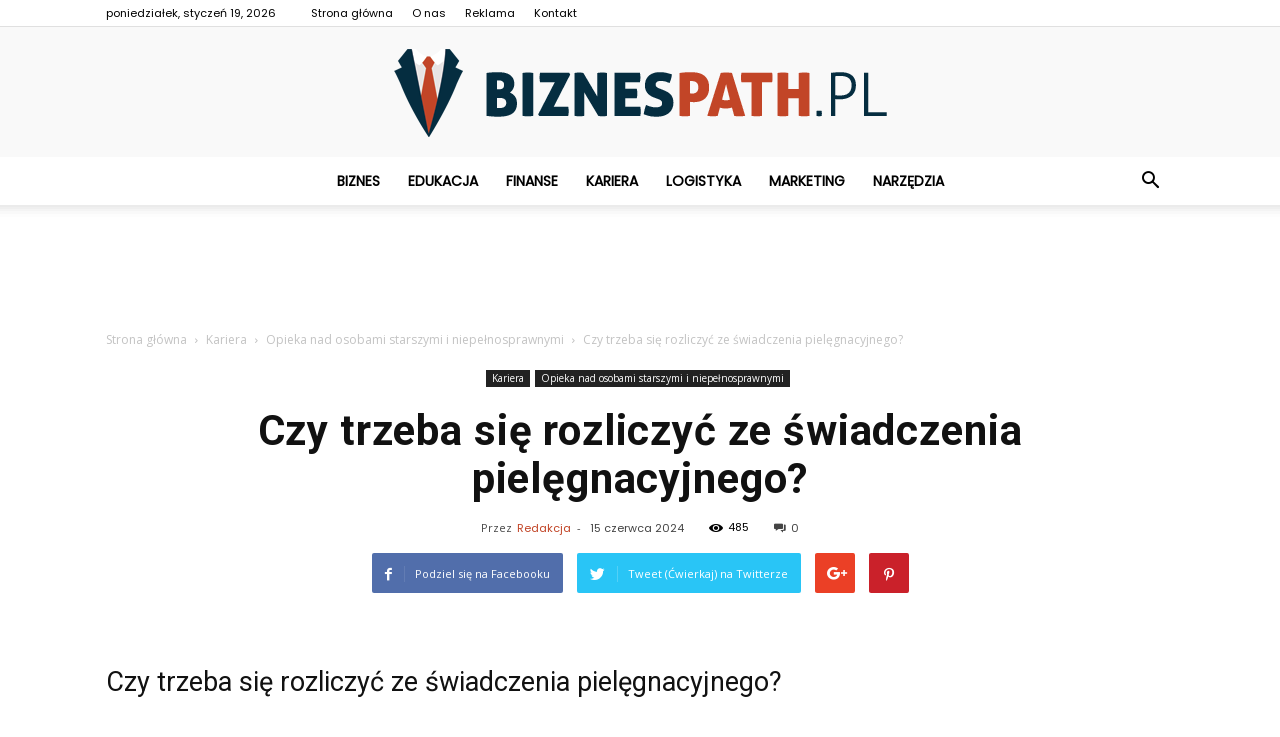

--- FILE ---
content_type: text/html; charset=UTF-8
request_url: https://biznespath.pl/czy-trzeba-sie-rozliczyc-ze-swiadczenia-pielegnacyjnego/
body_size: 92234
content:
<!doctype html >
<!--[if IE 8]>    <html class="ie8" lang="en"> <![endif]-->
<!--[if IE 9]>    <html class="ie9" lang="en"> <![endif]-->
<!--[if gt IE 8]><!--> <html lang="pl-PL"> <!--<![endif]-->
<head>
    <title>Czy trzeba się rozliczyć ze świadczenia pielęgnacyjnego? - BiznesPath.pl</title>
    <meta charset="UTF-8" />
    <meta name="viewport" content="width=device-width, initial-scale=1.0">
    <link rel="pingback" href="https://biznespath.pl/xmlrpc.php" />
    <meta name="author" content="Redakcja">

<!-- This site is optimized with the Yoast SEO plugin v12.4 - https://yoast.com/wordpress/plugins/seo/ -->
<meta name="robots" content="max-snippet:-1, max-image-preview:large, max-video-preview:-1"/>
<link rel="canonical" href="https://biznespath.pl/czy-trzeba-sie-rozliczyc-ze-swiadczenia-pielegnacyjnego/" />
<meta property="og:locale" content="pl_PL" />
<meta property="og:type" content="article" />
<meta property="og:title" content="Czy trzeba się rozliczyć ze świadczenia pielęgnacyjnego? - BiznesPath.pl" />
<meta property="og:description" content="Czy trzeba się rozliczyć ze świadczenia pielęgnacyjnego? Świadczenie pielęgnacyjne to forma wsparcia finansowego, która jest przyznawana osobom niepełnosprawnym, które wymagają stałej opieki i pomocy innych osób w codziennych czynnościach. Jest to ważne wsparcie dla osób niepełnosprawnych oraz ich rodzin, które często ponoszą dodatkowe koszty związane z opieką nad nimi. Jednak wiele osób zastanawia się, czy &hellip;" />
<meta property="og:url" content="https://biznespath.pl/czy-trzeba-sie-rozliczyc-ze-swiadczenia-pielegnacyjnego/" />
<meta property="og:site_name" content="BiznesPath.pl" />
<meta property="article:section" content="Opieka nad osobami starszymi i niepełnosprawnymi" />
<meta property="article:published_time" content="2024-06-15T17:49:00+00:00" />
<meta name="twitter:card" content="summary_large_image" />
<meta name="twitter:description" content="Czy trzeba się rozliczyć ze świadczenia pielęgnacyjnego? Świadczenie pielęgnacyjne to forma wsparcia finansowego, która jest przyznawana osobom niepełnosprawnym, które wymagają stałej opieki i pomocy innych osób w codziennych czynnościach. Jest to ważne wsparcie dla osób niepełnosprawnych oraz ich rodzin, które często ponoszą dodatkowe koszty związane z opieką nad nimi. Jednak wiele osób zastanawia się, czy [&hellip;]" />
<meta name="twitter:title" content="Czy trzeba się rozliczyć ze świadczenia pielęgnacyjnego? - BiznesPath.pl" />
<script type='application/ld+json' class='yoast-schema-graph yoast-schema-graph--main'>{"@context":"https://schema.org","@graph":[{"@type":"WebSite","@id":"https://biznespath.pl/#website","url":"https://biznespath.pl/","name":"BiznesPath.pl","potentialAction":{"@type":"SearchAction","target":"https://biznespath.pl/?s={search_term_string}","query-input":"required name=search_term_string"}},{"@type":"WebPage","@id":"https://biznespath.pl/czy-trzeba-sie-rozliczyc-ze-swiadczenia-pielegnacyjnego/#webpage","url":"https://biznespath.pl/czy-trzeba-sie-rozliczyc-ze-swiadczenia-pielegnacyjnego/","inLanguage":"pl-PL","name":"Czy trzeba si\u0119 rozliczy\u0107 ze \u015bwiadczenia piel\u0119gnacyjnego? - BiznesPath.pl","isPartOf":{"@id":"https://biznespath.pl/#website"},"datePublished":"2024-06-15T17:49:00+00:00","dateModified":"2024-06-15T17:49:00+00:00","author":{"@id":"https://biznespath.pl/#/schema/person/f5be4c258df426c560e495d75d53a198"}},{"@type":["Person"],"@id":"https://biznespath.pl/#/schema/person/f5be4c258df426c560e495d75d53a198","name":"Redakcja","image":{"@type":"ImageObject","@id":"https://biznespath.pl/#authorlogo","url":"https://secure.gravatar.com/avatar/7ad127ce5989928b84b7c5d982d847b2?s=96&d=mm&r=g","caption":"Redakcja"},"sameAs":[]}]}</script>
<!-- / Yoast SEO plugin. -->

<link rel='dns-prefetch' href='//fonts.googleapis.com' />
<link rel='dns-prefetch' href='//s.w.org' />
<link rel="alternate" type="application/rss+xml" title="BiznesPath.pl &raquo; Kanał z wpisami" href="https://biznespath.pl/feed/" />
<link rel="alternate" type="application/rss+xml" title="BiznesPath.pl &raquo; Kanał z komentarzami" href="https://biznespath.pl/comments/feed/" />
<link rel="alternate" type="application/rss+xml" title="BiznesPath.pl &raquo; Czy trzeba się rozliczyć ze świadczenia pielęgnacyjnego? Kanał z komentarzami" href="https://biznespath.pl/czy-trzeba-sie-rozliczyc-ze-swiadczenia-pielegnacyjnego/feed/" />
		<script type="text/javascript">
			window._wpemojiSettings = {"baseUrl":"https:\/\/s.w.org\/images\/core\/emoji\/11\/72x72\/","ext":".png","svgUrl":"https:\/\/s.w.org\/images\/core\/emoji\/11\/svg\/","svgExt":".svg","source":{"concatemoji":"https:\/\/biznespath.pl\/wp-includes\/js\/wp-emoji-release.min.js?ver=4.9.26"}};
			!function(e,a,t){var n,r,o,i=a.createElement("canvas"),p=i.getContext&&i.getContext("2d");function s(e,t){var a=String.fromCharCode;p.clearRect(0,0,i.width,i.height),p.fillText(a.apply(this,e),0,0);e=i.toDataURL();return p.clearRect(0,0,i.width,i.height),p.fillText(a.apply(this,t),0,0),e===i.toDataURL()}function c(e){var t=a.createElement("script");t.src=e,t.defer=t.type="text/javascript",a.getElementsByTagName("head")[0].appendChild(t)}for(o=Array("flag","emoji"),t.supports={everything:!0,everythingExceptFlag:!0},r=0;r<o.length;r++)t.supports[o[r]]=function(e){if(!p||!p.fillText)return!1;switch(p.textBaseline="top",p.font="600 32px Arial",e){case"flag":return s([55356,56826,55356,56819],[55356,56826,8203,55356,56819])?!1:!s([55356,57332,56128,56423,56128,56418,56128,56421,56128,56430,56128,56423,56128,56447],[55356,57332,8203,56128,56423,8203,56128,56418,8203,56128,56421,8203,56128,56430,8203,56128,56423,8203,56128,56447]);case"emoji":return!s([55358,56760,9792,65039],[55358,56760,8203,9792,65039])}return!1}(o[r]),t.supports.everything=t.supports.everything&&t.supports[o[r]],"flag"!==o[r]&&(t.supports.everythingExceptFlag=t.supports.everythingExceptFlag&&t.supports[o[r]]);t.supports.everythingExceptFlag=t.supports.everythingExceptFlag&&!t.supports.flag,t.DOMReady=!1,t.readyCallback=function(){t.DOMReady=!0},t.supports.everything||(n=function(){t.readyCallback()},a.addEventListener?(a.addEventListener("DOMContentLoaded",n,!1),e.addEventListener("load",n,!1)):(e.attachEvent("onload",n),a.attachEvent("onreadystatechange",function(){"complete"===a.readyState&&t.readyCallback()})),(n=t.source||{}).concatemoji?c(n.concatemoji):n.wpemoji&&n.twemoji&&(c(n.twemoji),c(n.wpemoji)))}(window,document,window._wpemojiSettings);
		</script>
		<style type="text/css">
img.wp-smiley,
img.emoji {
	display: inline !important;
	border: none !important;
	box-shadow: none !important;
	height: 1em !important;
	width: 1em !important;
	margin: 0 .07em !important;
	vertical-align: -0.1em !important;
	background: none !important;
	padding: 0 !important;
}
</style>
<link rel='stylesheet' id='google-fonts-style-css'  href='https://fonts.googleapis.com/css?family=Poppins%3A400%7CDroid+Serif%3A400%7COpen+Sans%3A300italic%2C400%2C400italic%2C600%2C600italic%2C700%7CRoboto%3A300%2C400%2C400italic%2C500%2C500italic%2C700%2C900&#038;ver=7.8.1' type='text/css' media='all' />
<link rel='stylesheet' id='js_composer_front-css'  href='https://biznespath.pl/wp-content/plugins/js_composer/assets/css/js_composer.min.css?ver=5.1.1' type='text/css' media='all' />
<link rel='stylesheet' id='td-theme-css'  href='https://biznespath.pl/wp-content/themes/Newspaper/style.css?ver=7.8.1' type='text/css' media='all' />
<link rel='stylesheet' id='td-theme-demo-style-css'  href='https://biznespath.pl/wp-content/themes/Newspaper/includes/demos/recipes/demo_style.css?ver=7.8.1' type='text/css' media='all' />
<script type='text/javascript' src='https://biznespath.pl/wp-includes/js/jquery/jquery.js?ver=1.12.4'></script>
<script type='text/javascript' src='https://biznespath.pl/wp-includes/js/jquery/jquery-migrate.min.js?ver=1.4.1'></script>
<link rel='https://api.w.org/' href='https://biznespath.pl/wp-json/' />
<link rel="EditURI" type="application/rsd+xml" title="RSD" href="https://biznespath.pl/xmlrpc.php?rsd" />
<link rel="wlwmanifest" type="application/wlwmanifest+xml" href="https://biznespath.pl/wp-includes/wlwmanifest.xml" /> 
<meta name="generator" content="WordPress 4.9.26" />
<link rel='shortlink' href='https://biznespath.pl/?p=4373' />
<link rel="alternate" type="application/json+oembed" href="https://biznespath.pl/wp-json/oembed/1.0/embed?url=https%3A%2F%2Fbiznespath.pl%2Fczy-trzeba-sie-rozliczyc-ze-swiadczenia-pielegnacyjnego%2F" />
<link rel="alternate" type="text/xml+oembed" href="https://biznespath.pl/wp-json/oembed/1.0/embed?url=https%3A%2F%2Fbiznespath.pl%2Fczy-trzeba-sie-rozliczyc-ze-swiadczenia-pielegnacyjnego%2F&#038;format=xml" />
<!--[if lt IE 9]><script src="https://html5shim.googlecode.com/svn/trunk/html5.js"></script><![endif]-->
    <meta name="generator" content="Powered by Visual Composer - drag and drop page builder for WordPress."/>
<!--[if lte IE 9]><link rel="stylesheet" type="text/css" href="https://biznespath.pl/wp-content/plugins/js_composer/assets/css/vc_lte_ie9.min.css" media="screen"><![endif]-->
<!-- JS generated by theme -->

<script>
    
    

	    var tdBlocksArray = []; //here we store all the items for the current page

	    //td_block class - each ajax block uses a object of this class for requests
	    function tdBlock() {
		    this.id = '';
		    this.block_type = 1; //block type id (1-234 etc)
		    this.atts = '';
		    this.td_column_number = '';
		    this.td_current_page = 1; //
		    this.post_count = 0; //from wp
		    this.found_posts = 0; //from wp
		    this.max_num_pages = 0; //from wp
		    this.td_filter_value = ''; //current live filter value
		    this.is_ajax_running = false;
		    this.td_user_action = ''; // load more or infinite loader (used by the animation)
		    this.header_color = '';
		    this.ajax_pagination_infinite_stop = ''; //show load more at page x
	    }


        // td_js_generator - mini detector
        (function(){
            var htmlTag = document.getElementsByTagName("html")[0];

            if ( navigator.userAgent.indexOf("MSIE 10.0") > -1 ) {
                htmlTag.className += ' ie10';
            }

            if ( !!navigator.userAgent.match(/Trident.*rv\:11\./) ) {
                htmlTag.className += ' ie11';
            }

            if ( /(iPad|iPhone|iPod)/g.test(navigator.userAgent) ) {
                htmlTag.className += ' td-md-is-ios';
            }

            var user_agent = navigator.userAgent.toLowerCase();
            if ( user_agent.indexOf("android") > -1 ) {
                htmlTag.className += ' td-md-is-android';
            }

            if ( -1 !== navigator.userAgent.indexOf('Mac OS X')  ) {
                htmlTag.className += ' td-md-is-os-x';
            }

            if ( /chrom(e|ium)/.test(navigator.userAgent.toLowerCase()) ) {
               htmlTag.className += ' td-md-is-chrome';
            }

            if ( -1 !== navigator.userAgent.indexOf('Firefox') ) {
                htmlTag.className += ' td-md-is-firefox';
            }

            if ( -1 !== navigator.userAgent.indexOf('Safari') && -1 === navigator.userAgent.indexOf('Chrome') ) {
                htmlTag.className += ' td-md-is-safari';
            }

            if( -1 !== navigator.userAgent.indexOf('IEMobile') ){
                htmlTag.className += ' td-md-is-iemobile';
            }

        })();




        var tdLocalCache = {};

        ( function () {
            "use strict";

            tdLocalCache = {
                data: {},
                remove: function (resource_id) {
                    delete tdLocalCache.data[resource_id];
                },
                exist: function (resource_id) {
                    return tdLocalCache.data.hasOwnProperty(resource_id) && tdLocalCache.data[resource_id] !== null;
                },
                get: function (resource_id) {
                    return tdLocalCache.data[resource_id];
                },
                set: function (resource_id, cachedData) {
                    tdLocalCache.remove(resource_id);
                    tdLocalCache.data[resource_id] = cachedData;
                }
            };
        })();

    
    
var td_viewport_interval_list=[{"limitBottom":767,"sidebarWidth":228},{"limitBottom":1018,"sidebarWidth":300},{"limitBottom":1140,"sidebarWidth":324}];
var td_animation_stack_effect="type0";
var tds_animation_stack=true;
var td_animation_stack_specific_selectors=".entry-thumb, img";
var td_animation_stack_general_selectors=".td-animation-stack img, .td-animation-stack .entry-thumb, .post img";
var td_ajax_url="https:\/\/biznespath.pl\/wp-admin\/admin-ajax.php?td_theme_name=Newspaper&v=7.8.1";
var td_get_template_directory_uri="https:\/\/biznespath.pl\/wp-content\/themes\/Newspaper";
var tds_snap_menu="smart_snap_always";
var tds_logo_on_sticky="";
var tds_header_style="10";
var td_please_wait="Prosz\u0119 czeka\u0107 ...";
var td_email_user_pass_incorrect="U\u017cytkownik lub has\u0142o niepoprawne!";
var td_email_user_incorrect="E-mail lub nazwa u\u017cytkownika jest niepoprawna!";
var td_email_incorrect="E-mail niepoprawny!";
var tds_more_articles_on_post_enable="";
var tds_more_articles_on_post_time_to_wait="";
var tds_more_articles_on_post_pages_distance_from_top=0;
var tds_theme_color_site_wide="#c24527";
var tds_smart_sidebar="enabled";
var tdThemeName="Newspaper";
var td_magnific_popup_translation_tPrev="Poprzedni (Strza\u0142ka w lewo)";
var td_magnific_popup_translation_tNext="Nast\u0119pny (Strza\u0142ka w prawo)";
var td_magnific_popup_translation_tCounter="%curr% z %total%";
var td_magnific_popup_translation_ajax_tError="Zawarto\u015b\u0107 z %url% nie mo\u017ce by\u0107 za\u0142adowana.";
var td_magnific_popup_translation_image_tError="Obraz #%curr% nie mo\u017ce by\u0107 za\u0142adowany.";
var td_ad_background_click_link="";
var td_ad_background_click_target="";
</script>


<!-- Header style compiled by theme -->

<style>
    
.td-header-wrap .black-menu .sf-menu > .current-menu-item > a,
    .td-header-wrap .black-menu .sf-menu > .current-menu-ancestor > a,
    .td-header-wrap .black-menu .sf-menu > .current-category-ancestor > a,
    .td-header-wrap .black-menu .sf-menu > li > a:hover,
    .td-header-wrap .black-menu .sf-menu > .sfHover > a,
    .td-header-style-12 .td-header-menu-wrap-full,
    .sf-menu > .current-menu-item > a:after,
    .sf-menu > .current-menu-ancestor > a:after,
    .sf-menu > .current-category-ancestor > a:after,
    .sf-menu > li:hover > a:after,
    .sf-menu > .sfHover > a:after,
    .td-header-style-12 .td-affix,
    .header-search-wrap .td-drop-down-search:after,
    .header-search-wrap .td-drop-down-search .btn:hover,
    input[type=submit]:hover,
    .td-read-more a,
    .td-post-category:hover,
    .td-grid-style-1.td-hover-1 .td-big-grid-post:hover .td-post-category,
    .td-grid-style-5.td-hover-1 .td-big-grid-post:hover .td-post-category,
    .td_top_authors .td-active .td-author-post-count,
    .td_top_authors .td-active .td-author-comments-count,
    .td_top_authors .td_mod_wrap:hover .td-author-post-count,
    .td_top_authors .td_mod_wrap:hover .td-author-comments-count,
    .td-404-sub-sub-title a:hover,
    .td-search-form-widget .wpb_button:hover,
    .td-rating-bar-wrap div,
    .td_category_template_3 .td-current-sub-category,
    .dropcap,
    .td_wrapper_video_playlist .td_video_controls_playlist_wrapper,
    .wpb_default,
    .wpb_default:hover,
    .td-left-smart-list:hover,
    .td-right-smart-list:hover,
    .woocommerce-checkout .woocommerce input.button:hover,
    .woocommerce-page .woocommerce a.button:hover,
    .woocommerce-account div.woocommerce .button:hover,
    #bbpress-forums button:hover,
    .bbp_widget_login .button:hover,
    .td-footer-wrapper .td-post-category,
    .td-footer-wrapper .widget_product_search input[type="submit"]:hover,
    .woocommerce .product a.button:hover,
    .woocommerce .product #respond input#submit:hover,
    .woocommerce .checkout input#place_order:hover,
    .woocommerce .woocommerce.widget .button:hover,
    .single-product .product .summary .cart .button:hover,
    .woocommerce-cart .woocommerce table.cart .button:hover,
    .woocommerce-cart .woocommerce .shipping-calculator-form .button:hover,
    .td-next-prev-wrap a:hover,
    .td-load-more-wrap a:hover,
    .td-post-small-box a:hover,
    .page-nav .current,
    .page-nav:first-child > div,
    .td_category_template_8 .td-category-header .td-category a.td-current-sub-category,
    .td_category_template_4 .td-category-siblings .td-category a:hover,
    #bbpress-forums .bbp-pagination .current,
    #bbpress-forums #bbp-single-user-details #bbp-user-navigation li.current a,
    .td-theme-slider:hover .slide-meta-cat a,
    a.vc_btn-black:hover,
    .td-trending-now-wrapper:hover .td-trending-now-title,
    .td-scroll-up,
    .td-smart-list-button:hover,
    .td-weather-information:before,
    .td-weather-week:before,
    .td_block_exchange .td-exchange-header:before,
    .td_block_big_grid_9.td-grid-style-1 .td-post-category,
    .td_block_big_grid_9.td-grid-style-5 .td-post-category,
    .td-grid-style-6.td-hover-1 .td-module-thumb:after,
    .td-pulldown-syle-2 .td-subcat-dropdown ul:after,
    .td_block_template_9 .td-block-title:after,
    .td_block_template_15 .td-block-title:before {
        background-color: #c24527;
    }

    .global-block-template-4 .td-related-title .td-cur-simple-item:before {
        border-color: #c24527 transparent transparent transparent !important;
    }

    .woocommerce .woocommerce-message .button:hover,
    .woocommerce .woocommerce-error .button:hover,
    .woocommerce .woocommerce-info .button:hover,
    .global-block-template-4 .td-related-title .td-cur-simple-item,
    .global-block-template-3 .td-related-title .td-cur-simple-item,
    .global-block-template-9 .td-related-title:after {
        background-color: #c24527 !important;
    }

    .woocommerce .product .onsale,
    .woocommerce.widget .ui-slider .ui-slider-handle {
        background: none #c24527;
    }

    .woocommerce.widget.widget_layered_nav_filters ul li a {
        background: none repeat scroll 0 0 #c24527 !important;
    }

    a,
    cite a:hover,
    .td_mega_menu_sub_cats .cur-sub-cat,
    .td-mega-span h3 a:hover,
    .td_mod_mega_menu:hover .entry-title a,
    .header-search-wrap .result-msg a:hover,
    .top-header-menu li a:hover,
    .top-header-menu .current-menu-item > a,
    .top-header-menu .current-menu-ancestor > a,
    .top-header-menu .current-category-ancestor > a,
    .td-social-icon-wrap > a:hover,
    .td-header-sp-top-widget .td-social-icon-wrap a:hover,
    .td-page-content blockquote p,
    .td-post-content blockquote p,
    .mce-content-body blockquote p,
    .comment-content blockquote p,
    .wpb_text_column blockquote p,
    .td_block_text_with_title blockquote p,
    .td_module_wrap:hover .entry-title a,
    .td-subcat-filter .td-subcat-list a:hover,
    .td-subcat-filter .td-subcat-dropdown a:hover,
    .td_quote_on_blocks,
    .dropcap2,
    .dropcap3,
    .td_top_authors .td-active .td-authors-name a,
    .td_top_authors .td_mod_wrap:hover .td-authors-name a,
    .td-post-next-prev-content a:hover,
    .author-box-wrap .td-author-social a:hover,
    .td-author-name a:hover,
    .td-author-url a:hover,
    .td_mod_related_posts:hover h3 > a,
    .td-post-template-11 .td-related-title .td-related-left:hover,
    .td-post-template-11 .td-related-title .td-related-right:hover,
    .td-post-template-11 .td-related-title .td-cur-simple-item,
    .td-post-template-11 .td_block_related_posts .td-next-prev-wrap a:hover,
    .comment-reply-link:hover,
    .logged-in-as a:hover,
    #cancel-comment-reply-link:hover,
    .td-search-query,
    .td-category-header .td-pulldown-category-filter-link:hover,
    .td-category-siblings .td-subcat-dropdown a:hover,
    .td-category-siblings .td-subcat-dropdown a.td-current-sub-category,
    .widget a:hover,
    .archive .widget_archive .current,
    .archive .widget_archive .current a,
    .widget_calendar tfoot a:hover,
    .woocommerce a.added_to_cart:hover,
    #bbpress-forums li.bbp-header .bbp-reply-content span a:hover,
    #bbpress-forums .bbp-forum-freshness a:hover,
    #bbpress-forums .bbp-topic-freshness a:hover,
    #bbpress-forums .bbp-forums-list li a:hover,
    #bbpress-forums .bbp-forum-title:hover,
    #bbpress-forums .bbp-topic-permalink:hover,
    #bbpress-forums .bbp-topic-started-by a:hover,
    #bbpress-forums .bbp-topic-started-in a:hover,
    #bbpress-forums .bbp-body .super-sticky li.bbp-topic-title .bbp-topic-permalink,
    #bbpress-forums .bbp-body .sticky li.bbp-topic-title .bbp-topic-permalink,
    .widget_display_replies .bbp-author-name,
    .widget_display_topics .bbp-author-name,
    .footer-text-wrap .footer-email-wrap a,
    .td-subfooter-menu li a:hover,
    .footer-social-wrap a:hover,
    a.vc_btn-black:hover,
    .td-smart-list-dropdown-wrap .td-smart-list-button:hover,
    .td_module_17 .td-read-more a:hover,
    .td_module_18 .td-read-more a:hover,
    .td_module_19 .td-post-author-name a:hover,
    .td-instagram-user a,
    .td-pulldown-syle-2 .td-subcat-dropdown:hover .td-subcat-more span,
    .td-pulldown-syle-2 .td-subcat-dropdown:hover .td-subcat-more i,
    .td-pulldown-syle-3 .td-subcat-dropdown:hover .td-subcat-more span,
    .td-pulldown-syle-3 .td-subcat-dropdown:hover .td-subcat-more i,
    .td-block-title-wrap .td-wrapper-pulldown-filter .td-pulldown-filter-display-option:hover,
    .td-block-title-wrap .td-wrapper-pulldown-filter .td-pulldown-filter-display-option:hover i,
    .td-block-title-wrap .td-wrapper-pulldown-filter .td-pulldown-filter-link:hover,
    .td-block-title-wrap .td-wrapper-pulldown-filter .td-pulldown-filter-item .td-cur-simple-item,
    .global-block-template-2 .td-related-title .td-cur-simple-item,
    .global-block-template-5 .td-related-title .td-cur-simple-item,
    .global-block-template-6 .td-related-title .td-cur-simple-item,
    .global-block-template-7 .td-related-title .td-cur-simple-item,
    .global-block-template-8 .td-related-title .td-cur-simple-item,
    .global-block-template-9 .td-related-title .td-cur-simple-item,
    .global-block-template-10 .td-related-title .td-cur-simple-item,
    .global-block-template-11 .td-related-title .td-cur-simple-item,
    .global-block-template-12 .td-related-title .td-cur-simple-item,
    .global-block-template-13 .td-related-title .td-cur-simple-item,
    .global-block-template-14 .td-related-title .td-cur-simple-item,
    .global-block-template-15 .td-related-title .td-cur-simple-item,
    .global-block-template-16 .td-related-title .td-cur-simple-item,
    .global-block-template-17 .td-related-title .td-cur-simple-item,
    .td-theme-wrap .sf-menu ul .td-menu-item > a:hover,
    .td-theme-wrap .sf-menu ul .sfHover > a,
    .td-theme-wrap .sf-menu ul .current-menu-ancestor > a,
    .td-theme-wrap .sf-menu ul .current-category-ancestor > a,
    .td-theme-wrap .sf-menu ul .current-menu-item > a {
        color: #c24527;
    }

    a.vc_btn-black.vc_btn_square_outlined:hover,
    a.vc_btn-black.vc_btn_outlined:hover,
    .td-mega-menu-page .wpb_content_element ul li a:hover,
     .td-theme-wrap .td-aj-search-results .td_module_wrap:hover .entry-title a,
    .td-theme-wrap .header-search-wrap .result-msg a:hover {
        color: #c24527 !important;
    }

    .td-next-prev-wrap a:hover,
    .td-load-more-wrap a:hover,
    .td-post-small-box a:hover,
    .page-nav .current,
    .page-nav:first-child > div,
    .td_category_template_8 .td-category-header .td-category a.td-current-sub-category,
    .td_category_template_4 .td-category-siblings .td-category a:hover,
    #bbpress-forums .bbp-pagination .current,
    .post .td_quote_box,
    .page .td_quote_box,
    a.vc_btn-black:hover,
    .td_block_template_5 .td-block-title > * {
        border-color: #c24527;
    }

    .td_wrapper_video_playlist .td_video_currently_playing:after {
        border-color: #c24527 !important;
    }

    .header-search-wrap .td-drop-down-search:before {
        border-color: transparent transparent #c24527 transparent;
    }

    .block-title > span,
    .block-title > a,
    .block-title > label,
    .widgettitle,
    .widgettitle:after,
    .td-trending-now-title,
    .td-trending-now-wrapper:hover .td-trending-now-title,
    .wpb_tabs li.ui-tabs-active a,
    .wpb_tabs li:hover a,
    .vc_tta-container .vc_tta-color-grey.vc_tta-tabs-position-top.vc_tta-style-classic .vc_tta-tabs-container .vc_tta-tab.vc_active > a,
    .vc_tta-container .vc_tta-color-grey.vc_tta-tabs-position-top.vc_tta-style-classic .vc_tta-tabs-container .vc_tta-tab:hover > a,
    .td_block_template_1 .td-related-title .td-cur-simple-item,
    .woocommerce .product .products h2,
    .td-subcat-filter .td-subcat-dropdown:hover .td-subcat-more {
    	background-color: #c24527;
    }

    .woocommerce div.product .woocommerce-tabs ul.tabs li.active {
    	background-color: #c24527 !important;
    }

    .block-title,
    .td_block_template_1 .td-related-title,
    .wpb_tabs .wpb_tabs_nav,
    .vc_tta-container .vc_tta-color-grey.vc_tta-tabs-position-top.vc_tta-style-classic .vc_tta-tabs-container,
    .woocommerce div.product .woocommerce-tabs ul.tabs:before {
        border-color: #c24527;
    }
    .td_block_wrap .td-subcat-item a.td-cur-simple-item {
	    color: #c24527;
	}


    
    .td-grid-style-4 .entry-title
    {
        background-color: rgba(194, 69, 39, 0.7);
    }

    
    @media (max-width: 767px) {
        body .td-header-wrap .td-header-main-menu {
            background-color: #ffffff !important;
        }
    }


    
    @media (max-width: 767px) {
        body #td-top-mobile-toggle i,
        .td-header-wrap .header-search-wrap .td-icon-search {
            color: #000000 !important;
        }
    }

    
    .td-menu-background:before,
    .td-search-background:before {
        background: rgba(0,0,0,0.5);
        background: -moz-linear-gradient(top, rgba(0,0,0,0.5) 0%, rgba(0,0,0,0.7) 100%);
        background: -webkit-gradient(left top, left bottom, color-stop(0%, rgba(0,0,0,0.5)), color-stop(100%, rgba(0,0,0,0.7)));
        background: -webkit-linear-gradient(top, rgba(0,0,0,0.5) 0%, rgba(0,0,0,0.7) 100%);
        background: -o-linear-gradient(top, rgba(0,0,0,0.5) 0%, @mobileu_gradient_two_mob 100%);
        background: -ms-linear-gradient(top, rgba(0,0,0,0.5) 0%, rgba(0,0,0,0.7) 100%);
        background: linear-gradient(to bottom, rgba(0,0,0,0.5) 0%, rgba(0,0,0,0.7) 100%);
        filter: progid:DXImageTransform.Microsoft.gradient( startColorstr='rgba(0,0,0,0.5)', endColorstr='rgba(0,0,0,0.7)', GradientType=0 );
    }

    
    .td-mobile-content .current-menu-item > a,
    .td-mobile-content .current-menu-ancestor > a,
    .td-mobile-content .current-category-ancestor > a,
    #td-mobile-nav .td-menu-login-section a:hover,
    #td-mobile-nav .td-register-section a:hover,
    #td-mobile-nav .td-menu-socials-wrap a:hover i,
    .td-search-close a:hover i {
        color: #00cc11;
    }

    
    .td-banner-wrap-full,
    .td-header-style-11 .td-logo-wrap-full {
        background-color: #f9f9f9;
    }

    .td-header-style-11 .td-logo-wrap-full {
        border-bottom: 0;
    }

    @media (min-width: 1019px) {
        .td-header-style-2 .td-header-sp-recs,
        .td-header-style-5 .td-a-rec-id-header > div,
        .td-header-style-5 .td-g-rec-id-header > .adsbygoogle,
        .td-header-style-6 .td-a-rec-id-header > div,
        .td-header-style-6 .td-g-rec-id-header > .adsbygoogle,
        .td-header-style-7 .td-a-rec-id-header > div,
        .td-header-style-7 .td-g-rec-id-header > .adsbygoogle,
        .td-header-style-8 .td-a-rec-id-header > div,
        .td-header-style-8 .td-g-rec-id-header > .adsbygoogle,
        .td-header-style-12 .td-a-rec-id-header > div,
        .td-header-style-12 .td-g-rec-id-header > .adsbygoogle {
            margin-bottom: 24px !important;
        }
    }

    @media (min-width: 768px) and (max-width: 1018px) {
        .td-header-style-2 .td-header-sp-recs,
        .td-header-style-5 .td-a-rec-id-header > div,
        .td-header-style-5 .td-g-rec-id-header > .adsbygoogle,
        .td-header-style-6 .td-a-rec-id-header > div,
        .td-header-style-6 .td-g-rec-id-header > .adsbygoogle,
        .td-header-style-7 .td-a-rec-id-header > div,
        .td-header-style-7 .td-g-rec-id-header > .adsbygoogle,
        .td-header-style-8 .td-a-rec-id-header > div,
        .td-header-style-8 .td-g-rec-id-header > .adsbygoogle,
        .td-header-style-12 .td-a-rec-id-header > div,
        .td-header-style-12 .td-g-rec-id-header > .adsbygoogle {
            margin-bottom: 14px !important;
        }
    }

     
    .td-footer-wrapper,
    .td-footer-wrapper .td_block_template_7 .td-block-title > *,
    .td-footer-wrapper .td_block_template_17 .td-block-title,
    .td-footer-wrapper .td-block-title-wrap .td-wrapper-pulldown-filter {
        background-color: #f9f9f9;
    }

    
    .td-footer-wrapper,
    .td-footer-wrapper a,
    .td-footer-wrapper .block-title a,
    .td-footer-wrapper .block-title span,
    .td-footer-wrapper .block-title label,
    .td-footer-wrapper .td-excerpt,
    .td-footer-wrapper .td-post-author-name span,
    .td-footer-wrapper .td-post-date,
    .td-footer-wrapper .td-social-style3 .td_social_type a,
    .td-footer-wrapper .td-social-style3,
    .td-footer-wrapper .td-social-style4 .td_social_type a,
    .td-footer-wrapper .td-social-style4,
    .td-footer-wrapper .td-social-style9,
    .td-footer-wrapper .td-social-style10,
    .td-footer-wrapper .td-social-style2 .td_social_type a,
    .td-footer-wrapper .td-social-style8 .td_social_type a,
    .td-footer-wrapper .td-social-style2 .td_social_type,
    .td-footer-wrapper .td-social-style8 .td_social_type,
    .td-footer-template-13 .td-social-name,
    .td-footer-wrapper .td_block_template_7 .td-block-title > * {
        color: #000000;
    }

    .td-footer-wrapper .widget_calendar th,
    .td-footer-wrapper .widget_calendar td,
    .td-footer-wrapper .td-social-style2 .td_social_type .td-social-box,
    .td-footer-wrapper .td-social-style8 .td_social_type .td-social-box,
    .td-social-style-2 .td-icon-font:after {
        border-color: #000000;
    }

    .td-footer-wrapper .td-module-comments a,
    .td-footer-wrapper .td-post-category,
    .td-footer-wrapper .td-slide-meta .td-post-author-name span,
    .td-footer-wrapper .td-slide-meta .td-post-date {
        color: #fff;
    }

    
    .td-footer-bottom-full .td-container::before {
        background-color: rgba(0, 0, 0, 0.1);
    }

    
	.td-footer-wrapper .block-title > span,
    .td-footer-wrapper .block-title > a,
    .td-footer-wrapper .widgettitle,
    .td-theme-wrap .td-footer-wrapper .td-container .td-block-title > *,
    .td-theme-wrap .td-footer-wrapper .td_block_template_6 .td-block-title:before {
    	color: #000000;
    }

    
    .td-footer-wrapper .footer-social-wrap .td-icon-font {
        color: #000000;
    }

    
    .td-sub-footer-container {
        background-color: #c24527;
    }

    
    .td-sub-footer-container,
    .td-subfooter-menu li a {
        color: #ffffff;
    }

    
    .td-subfooter-menu li a:hover {
        color: #000000;
    }


    
    .top-header-menu > li > a,
    .td-weather-top-widget .td-weather-now .td-big-degrees,
    .td-weather-top-widget .td-weather-header .td-weather-city,
    .td-header-sp-top-menu .td_data_time {
        font-family:Poppins;
	line-height:26px;
	font-weight:normal;
	
    }
    
    .top-header-menu .menu-item-has-children li a {
    	font-family:Poppins;
	
    }
    
    ul.sf-menu > .td-menu-item > a {
        font-family:Poppins;
	
    }
    
    .sf-menu ul .td-menu-item a {
        font-family:Poppins;
	
    }
	
    .td_mod_mega_menu .item-details a {
        font-family:Poppins;
	
    }
    
    .td_mega_menu_sub_cats .block-mega-child-cats a {
        font-family:Poppins;
	
    }
    
    .block-title > span,
    .block-title > a,
    .widgettitle,
    .td-trending-now-title,
    .wpb_tabs li a,
    .vc_tta-container .vc_tta-color-grey.vc_tta-tabs-position-top.vc_tta-style-classic .vc_tta-tabs-container .vc_tta-tab > a,
    .td-theme-wrap .td-related-title a,
    .woocommerce div.product .woocommerce-tabs ul.tabs li a,
    .woocommerce .product .products h2,
    .td-theme-wrap .td-block-title {
        font-family:Poppins;
	line-height:18px;
	text-transform:uppercase;
	
    }
    
    .td-theme-wrap .td-subcat-filter,
    .td-theme-wrap .td-subcat-filter .td-subcat-dropdown,
    .td-theme-wrap .td-block-title-wrap .td-wrapper-pulldown-filter .td-pulldown-filter-display-option,
    .td-theme-wrap .td-pulldown-category {
        line-height: 18px;
    }
    .td_block_template_1 .block-title > * {
        padding-bottom: 0;
        padding-top: 0;
    }
    
    .td-post-author-name a {
        font-family:Poppins;
	
    }
    
    .td-post-date .entry-date {
        font-family:Poppins;
	
    }
    
    .td-module-comments a,
    .td-post-views span,
    .td-post-comments a {
        font-family:Poppins;
	
    }
    
    .td-big-grid-meta .td-post-category,
    .td_module_wrap .td-post-category,
    .td-module-image .td-post-category {
        font-family:Poppins;
	font-weight:normal;
	
    }
    
    .td-subcat-filter .td-subcat-dropdown a,
    .td-subcat-filter .td-subcat-list a,
    .td-subcat-filter .td-subcat-dropdown span {
        font-family:Poppins;
	
    }
    
    .td-excerpt {
        font-family:"Droid Serif";
	
    }


	
	.td_module_wrap .td-module-title {
		font-family:Poppins;
	
	}
     
	.td_block_trending_now .entry-title a,
	.td-theme-slider .td-module-title a,
    .td-big-grid-post .entry-title {
		font-family:Poppins;
	
	}
    
    .td-post-content h3 {
        font-weight:bold;
	
    }
    
	.footer-text-wrap {
		font-family:"Droid Serif";
	
	}
	
	.td-sub-footer-copy {
		font-family:Poppins;
	line-height:24px;
	
	}
	
	.td-sub-footer-menu ul li a {
		font-family:Poppins;
	
	}




	
    body, p {
    	font-family:"Droid Serif";
	font-size:16px;
	line-height:24px;
	
    }




    
    .top-header-menu > li,
    .td-header-sp-top-menu,
    #td-outer-wrap .td-header-sp-top-widget {
        line-height: 26px;
    }



/* Style generated by theme for demo: recipes */

@media (min-width: 768px) {
			.td-recipes .td_module_wrap .td-post-category {
				color: #c24527;
			}
		}
		.td-recipes .td_module_mega_menu .td-post-category,
		.td-recipes .footer-email-wrap a,
		.td-recipes .td-post-template-13 header .td-post-author-name a {
			color: #c24527;
		}

		.td-recipes.td_category_template_4 .td-category .td-current-sub-category {
			background-color: #c24527;
        	border-color: #c24527;
		}
</style>

<noscript><style type="text/css"> .wpb_animate_when_almost_visible { opacity: 1; }</style></noscript>	<script async src="https://pagead2.googlesyndication.com/pagead/js/adsbygoogle.js?client=ca-pub-8625692594371015"
     crossorigin="anonymous"></script>
</head>

<body class="post-template-default single single-post postid-4373 single-format-standard czy-trzeba-sie-rozliczyc-ze-swiadczenia-pielegnacyjnego global-block-template-1 td-recipes single_template_13 wpb-js-composer js-comp-ver-5.1.1 vc_responsive td-animation-stack-type0 td-full-layout" itemscope="itemscope" itemtype="https://schema.org/WebPage">

        <div class="td-scroll-up"><i class="td-icon-menu-up"></i></div>
    
    <div class="td-menu-background"></div>
<div id="td-mobile-nav">
    <div class="td-mobile-container">
        <!-- mobile menu top section -->
        <div class="td-menu-socials-wrap">
            <!-- socials -->
            <div class="td-menu-socials">
                            </div>
            <!-- close button -->
            <div class="td-mobile-close">
                <a href="#"><i class="td-icon-close-mobile"></i></a>
            </div>
        </div>

        <!-- login section -->
        
        <!-- menu section -->
        <div class="td-mobile-content">
            <div class="menu-menu-container"><ul id="menu-menu" class="td-mobile-main-menu"><li id="menu-item-23" class="menu-item menu-item-type-taxonomy menu-item-object-category menu-item-first menu-item-23"><a href="https://biznespath.pl/kategoria/biznes/">Biznes</a></li>
<li id="menu-item-24" class="menu-item menu-item-type-taxonomy menu-item-object-category menu-item-24"><a href="https://biznespath.pl/kategoria/edukacja/">Edukacja</a></li>
<li id="menu-item-25" class="menu-item menu-item-type-taxonomy menu-item-object-category menu-item-25"><a href="https://biznespath.pl/kategoria/finanse/">Finanse</a></li>
<li id="menu-item-26" class="menu-item menu-item-type-taxonomy menu-item-object-category current-post-ancestor menu-item-26"><a href="https://biznespath.pl/kategoria/kariera/">Kariera</a></li>
<li id="menu-item-27" class="menu-item menu-item-type-taxonomy menu-item-object-category menu-item-27"><a href="https://biznespath.pl/kategoria/logistyka/">Logistyka</a></li>
<li id="menu-item-28" class="menu-item menu-item-type-taxonomy menu-item-object-category menu-item-28"><a href="https://biznespath.pl/kategoria/marketing/">Marketing</a></li>
<li id="menu-item-29" class="menu-item menu-item-type-taxonomy menu-item-object-category menu-item-29"><a href="https://biznespath.pl/kategoria/narzedzia/">Narzędzia</a></li>
</ul></div>        </div>
    </div>

    <!-- register/login section -->
    </div>    <div class="td-search-background"></div>
<div class="td-search-wrap-mob">
	<div class="td-drop-down-search" aria-labelledby="td-header-search-button">
		<form method="get" class="td-search-form" action="https://biznespath.pl/">
			<!-- close button -->
			<div class="td-search-close">
				<a href="#"><i class="td-icon-close-mobile"></i></a>
			</div>
			<div role="search" class="td-search-input">
				<span>Wyszukiwanie</span>
				<input id="td-header-search-mob" type="text" value="" name="s" autocomplete="off" />
			</div>
		</form>
		<div id="td-aj-search-mob"></div>
	</div>
</div>    
    
    <div id="td-outer-wrap" class="td-theme-wrap">
    
        <!--
Header style 10
-->

<div class="td-header-wrap td-header-style-10">

	<div class="td-header-top-menu-full td-container-wrap ">
		<div class="td-container td-header-row td-header-top-menu">
            
    <div class="top-bar-style-1">
        
<div class="td-header-sp-top-menu">


	        <div class="td_data_time">
            <div >

                poniedziałek, styczeń 19, 2026
            </div>
        </div>
    <div class="menu-top-container"><ul id="menu-top" class="top-header-menu"><li id="menu-item-19" class="menu-item menu-item-type-post_type menu-item-object-page menu-item-home menu-item-first td-menu-item td-normal-menu menu-item-19"><a href="https://biznespath.pl/">Strona główna</a></li>
<li id="menu-item-22" class="menu-item menu-item-type-post_type menu-item-object-page td-menu-item td-normal-menu menu-item-22"><a href="https://biznespath.pl/o-nas/">O nas</a></li>
<li id="menu-item-21" class="menu-item menu-item-type-post_type menu-item-object-page td-menu-item td-normal-menu menu-item-21"><a href="https://biznespath.pl/reklama/">Reklama</a></li>
<li id="menu-item-20" class="menu-item menu-item-type-post_type menu-item-object-page td-menu-item td-normal-menu menu-item-20"><a href="https://biznespath.pl/kontakt/">Kontakt</a></li>
</ul></div></div>
        <div class="td-header-sp-top-widget">
    </div>
    </div>

<!-- LOGIN MODAL -->
		</div>
	</div>

    <div class="td-banner-wrap-full td-logo-wrap-full  td-container-wrap ">
        <div class="td-header-sp-logo">
            			<a class="td-main-logo" href="https://biznespath.pl/">
				<img src="http://biznespath.pl/wp-content/uploads/2020/11/biznespath.png" alt="biznespath" title="biznespath"/>
				<span class="td-visual-hidden">BiznesPath.pl</span>
			</a>
		        </div>
    </div>

	<div class="td-header-menu-wrap-full td-container-wrap ">
		<div class="td-header-menu-wrap td-header-gradient">
			<div class="td-container td-header-row td-header-main-menu">
				<div id="td-header-menu" role="navigation">
    <div id="td-top-mobile-toggle"><a href="#"><i class="td-icon-font td-icon-mobile"></i></a></div>
    <div class="td-main-menu-logo td-logo-in-header">
                <a class="td-main-logo" href="https://biznespath.pl/">
            <img src="http://biznespath.pl/wp-content/uploads/2020/11/biznespath.png" alt="biznespath" title="biznespath"/>
        </a>
        </div>
    <div class="menu-menu-container"><ul id="menu-menu-1" class="sf-menu"><li class="menu-item menu-item-type-taxonomy menu-item-object-category menu-item-first td-menu-item td-normal-menu menu-item-23"><a href="https://biznespath.pl/kategoria/biznes/">Biznes</a></li>
<li class="menu-item menu-item-type-taxonomy menu-item-object-category td-menu-item td-normal-menu menu-item-24"><a href="https://biznespath.pl/kategoria/edukacja/">Edukacja</a></li>
<li class="menu-item menu-item-type-taxonomy menu-item-object-category td-menu-item td-normal-menu menu-item-25"><a href="https://biznespath.pl/kategoria/finanse/">Finanse</a></li>
<li class="menu-item menu-item-type-taxonomy menu-item-object-category current-post-ancestor td-menu-item td-normal-menu menu-item-26"><a href="https://biznespath.pl/kategoria/kariera/">Kariera</a></li>
<li class="menu-item menu-item-type-taxonomy menu-item-object-category td-menu-item td-normal-menu menu-item-27"><a href="https://biznespath.pl/kategoria/logistyka/">Logistyka</a></li>
<li class="menu-item menu-item-type-taxonomy menu-item-object-category td-menu-item td-normal-menu menu-item-28"><a href="https://biznespath.pl/kategoria/marketing/">Marketing</a></li>
<li class="menu-item menu-item-type-taxonomy menu-item-object-category td-menu-item td-normal-menu menu-item-29"><a href="https://biznespath.pl/kategoria/narzedzia/">Narzędzia</a></li>
</ul></div></div>


<div class="td-search-wrapper">
    <div id="td-top-search">
        <!-- Search -->
        <div class="header-search-wrap">
            <div class="dropdown header-search">
                <a id="td-header-search-button" href="#" role="button" class="dropdown-toggle " data-toggle="dropdown"><i class="td-icon-search"></i></a>
                <a id="td-header-search-button-mob" href="#" role="button" class="dropdown-toggle " data-toggle="dropdown"><i class="td-icon-search"></i></a>
            </div>
        </div>
    </div>
</div>

<div class="header-search-wrap">
	<div class="dropdown header-search">
		<div class="td-drop-down-search" aria-labelledby="td-header-search-button">
			<form method="get" class="td-search-form" action="https://biznespath.pl/">
				<div role="search" class="td-head-form-search-wrap">
					<input id="td-header-search" type="text" value="" name="s" autocomplete="off" /><input class="wpb_button wpb_btn-inverse btn" type="submit" id="td-header-search-top" value="Wyszukiwanie" />
				</div>
			</form>
			<div id="td-aj-search"></div>
		</div>
	</div>
</div>			</div>
		</div>
	</div>

    <div class="td-banner-wrap-full td-banner-bg td-container-wrap ">
        <div class="td-container-header td-header-row td-header-header">
            <div class="td-header-sp-recs">
                <div class="td-header-rec-wrap">
    
 <!-- A generated by theme --> 

<script async src="//pagead2.googlesyndication.com/pagead/js/adsbygoogle.js"></script><div class="td-g-rec td-g-rec-id-header ">
<script type="text/javascript">
var td_screen_width = window.innerWidth;

                    if ( td_screen_width >= 1140 ) {
                        /* large monitors */
                        document.write('<ins class="adsbygoogle" style="display:inline-block;width:728px;height:90px" data-ad-client="ca-pub-8625692594371015" data-ad-slot="1147612594"></ins>');
                        (adsbygoogle = window.adsbygoogle || []).push({});
                    }
            
	                    if ( td_screen_width >= 1019  && td_screen_width < 1140 ) {
	                        /* landscape tablets */
                        document.write('<ins class="adsbygoogle" style="display:inline-block;width:468px;height:60px" data-ad-client="ca-pub-8625692594371015" data-ad-slot="1147612594"></ins>');
	                        (adsbygoogle = window.adsbygoogle || []).push({});
	                    }
	                
                    if ( td_screen_width >= 768  && td_screen_width < 1019 ) {
                        /* portrait tablets */
                        document.write('<ins class="adsbygoogle" style="display:inline-block;width:468px;height:60px" data-ad-client="ca-pub-8625692594371015" data-ad-slot="1147612594"></ins>');
                        (adsbygoogle = window.adsbygoogle || []).push({});
                    }
                
                    if ( td_screen_width < 768 ) {
                        /* Phones */
                        document.write('<ins class="adsbygoogle" style="display:inline-block;width:320px;height:50px" data-ad-client="ca-pub-8625692594371015" data-ad-slot="1147612594"></ins>');
                        (adsbygoogle = window.adsbygoogle || []).push({});
                    }
                </script>
</div>

 <!-- end A --> 


</div>            </div>
        </div>
    </div>

</div><div class="td-main-content-wrap td-container-wrap">
    <div class="td-container td-post-template-13">
        <article id="post-4373" class="post-4373 post type-post status-publish format-standard hentry category-opieka-nad-osobami-starszymi-i-niepelnosprawnymi" itemscope itemtype="https://schema.org/Article">
            <div class="td-pb-row">
                <div class="td-pb-span12">
                    <div class="td-post-header">
                        <div class="td-crumb-container"><div class="entry-crumbs" itemscope itemtype="http://schema.org/BreadcrumbList"><span class="td-bred-first"><a href="https://biznespath.pl/">Strona główna</a></span> <i class="td-icon-right td-bread-sep"></i> <span itemscope itemprop="itemListElement" itemtype="http://schema.org/ListItem">
                               <a title="Zobacz wszystkie wiadomości Kariera" class="entry-crumb" itemscope itemprop="item" itemtype="http://schema.org/Thing" href="https://biznespath.pl/kategoria/kariera/">
                                  <span itemprop="name">Kariera</span>    </a>    <meta itemprop="position" content = "1"></span> <i class="td-icon-right td-bread-sep"></i> <span itemscope itemprop="itemListElement" itemtype="http://schema.org/ListItem">
                               <a title="Zobacz wszystkie wiadomości Opieka nad osobami starszymi i niepełnosprawnymi" class="entry-crumb" itemscope itemprop="item" itemtype="http://schema.org/Thing" href="https://biznespath.pl/kategoria/kariera/opieka-nad-osobami-starszymi-i-niepelnosprawnymi/">
                                  <span itemprop="name">Opieka nad osobami starszymi i niepełnosprawnymi</span>    </a>    <meta itemprop="position" content = "2"></span> <i class="td-icon-right td-bread-sep td-bred-no-url-last"></i> <span class="td-bred-no-url-last">Czy trzeba się rozliczyć ze świadczenia pielęgnacyjnego?</span></div></div>

                        
                        <header class="td-post-title">
                            <ul class="td-category"><li class="entry-category"><a  href="https://biznespath.pl/kategoria/kariera/">Kariera</a></li><li class="entry-category"><a  href="https://biznespath.pl/kategoria/kariera/opieka-nad-osobami-starszymi-i-niepelnosprawnymi/">Opieka nad osobami starszymi i niepełnosprawnymi</a></li></ul>                            <h1 class="entry-title">Czy trzeba się rozliczyć ze świadczenia pielęgnacyjnego?</h1>

                            

                            <div class="td-module-meta-info">
                                <div class="td-post-author-name"><div class="td-author-by">Przez</div> <a href="https://biznespath.pl/author/biznespathz/">Redakcja</a><div class="td-author-line"> - </div> </div>                                <span class="td-post-date"><time class="entry-date updated td-module-date" datetime="2024-06-15T17:49:00+00:00" >15 czerwca 2024</time></span>                                <div class="td-post-views"><i class="td-icon-views"></i><span class="td-nr-views-4373">485</span></div>                                <div class="td-post-comments"><a href="https://biznespath.pl/czy-trzeba-sie-rozliczyc-ze-swiadczenia-pielegnacyjnego/#respond"><i class="td-icon-comments"></i>0</a></div>                            </div>

                        </header>

                        <div class="td-post-sharing td-post-sharing-top ">
				<div class="td-default-sharing">
		            <a class="td-social-sharing-buttons td-social-facebook" href="https://www.facebook.com/sharer.php?u=https%3A%2F%2Fbiznespath.pl%2Fczy-trzeba-sie-rozliczyc-ze-swiadczenia-pielegnacyjnego%2F" onclick="window.open(this.href, 'mywin','left=50,top=50,width=600,height=350,toolbar=0'); return false;"><i class="td-icon-facebook"></i><div class="td-social-but-text">Podziel się na Facebooku</div></a>
		            <a class="td-social-sharing-buttons td-social-twitter" href="https://twitter.com/intent/tweet?text=Czy+trzeba+si%C4%99+rozliczy%C4%87+ze+%C5%9Bwiadczenia+piel%C4%99gnacyjnego%3F&url=https%3A%2F%2Fbiznespath.pl%2Fczy-trzeba-sie-rozliczyc-ze-swiadczenia-pielegnacyjnego%2F&via=BiznesPath.pl"  ><i class="td-icon-twitter"></i><div class="td-social-but-text">Tweet (Ćwierkaj) na Twitterze</div></a>
		            <a class="td-social-sharing-buttons td-social-google" href="https://plus.google.com/share?url=https://biznespath.pl/czy-trzeba-sie-rozliczyc-ze-swiadczenia-pielegnacyjnego/" onclick="window.open(this.href, 'mywin','left=50,top=50,width=600,height=350,toolbar=0'); return false;"><i class="td-icon-googleplus"></i></a>
		            <a class="td-social-sharing-buttons td-social-pinterest" href="https://pinterest.com/pin/create/button/?url=https://biznespath.pl/czy-trzeba-sie-rozliczyc-ze-swiadczenia-pielegnacyjnego/&amp;media=&description=Czy+trzeba+si%C4%99+rozliczy%C4%87+ze+%C5%9Bwiadczenia+piel%C4%99gnacyjnego%3F" onclick="window.open(this.href, 'mywin','left=50,top=50,width=600,height=350,toolbar=0'); return false;"><i class="td-icon-pinterest"></i></a>
		            <a class="td-social-sharing-buttons td-social-whatsapp" href="whatsapp://send?text=Czy+trzeba+si%C4%99+rozliczy%C4%87+ze+%C5%9Bwiadczenia+piel%C4%99gnacyjnego%3F%20-%20https%3A%2F%2Fbiznespath.pl%2Fczy-trzeba-sie-rozliczyc-ze-swiadczenia-pielegnacyjnego%2F" ><i class="td-icon-whatsapp"></i></a>
	            </div></div>                    </div>
                </div>
            </div> <!-- /.td-pb-row -->

            <div class="td-pb-row">
                                            <div class="td-pb-span8 td-main-content" role="main">
                                <div class="td-ss-main-content">
                                    



        <div class="td-post-content">
            
            <h2 id="czy-trzeba-sie-rozliczyc-ze-swiadczenia-pielegnacyjnego-snzVdKlIER">Czy trzeba się rozliczyć ze świadczenia pielęgnacyjnego?</h2>
<p>Świadczenie pielęgnacyjne to forma wsparcia finansowego, która jest przyznawana osobom niepełnosprawnym, które wymagają stałej opieki i pomocy innych osób w codziennych czynnościach. Jest to ważne wsparcie dla osób niepełnosprawnych oraz ich rodzin, które często ponoszą dodatkowe koszty związane z opieką nad nimi. Jednak wiele osób zastanawia się, czy otrzymując świadczenie pielęgnacyjne, muszą się z niego rozliczać. Odpowiedź na to pytanie jest zależna od kilku czynników.</p>
<h3 id="kto-otrzymuje-swiadczenie-pielegnacyjne-snzVdKlIER">Kto otrzymuje świadczenie pielęgnacyjne?</h3>
<p>Świadczenie pielęgnacyjne jest przyznawane osobom niepełnosprawnym, które spełniają określone kryteria. Aby otrzymać to świadczenie, osoba musi posiadać orzeczenie o znacznym stopniu niepełnosprawności oraz być w stanie udokumentować konieczność stałej opieki i pomocy innych osób. Świadczenie pielęgnacyjne może być przyznane zarówno osobom dorosłym, jak i dzieciom.</p>
<h3 id="czy-trzeba-sie-rozliczyc-ze-swiadczenia-pielegnacyjnego-snzVdKlIER">Czy trzeba się rozliczyć ze świadczenia pielęgnacyjnego?</h3>

 <!-- A generated by theme --> 

<script async src="//pagead2.googlesyndication.com/pagead/js/adsbygoogle.js"></script><div class="td-g-rec td-g-rec-id-content_inlineleft ">
<script type="text/javascript">
var td_screen_width = window.innerWidth;

                    if ( td_screen_width >= 1140 ) {
                        /* large monitors */
                        document.write('<ins class="adsbygoogle" style="display:inline-block;width:300px;height:250px" data-ad-client="ca-pub-8625692594371015" data-ad-slot="3582204242"></ins>');
                        (adsbygoogle = window.adsbygoogle || []).push({});
                    }
            
	                    if ( td_screen_width >= 1019  && td_screen_width < 1140 ) {
	                        /* landscape tablets */
                        document.write('<ins class="adsbygoogle" style="display:inline-block;width:300px;height:250px" data-ad-client="ca-pub-8625692594371015" data-ad-slot="3582204242"></ins>');
	                        (adsbygoogle = window.adsbygoogle || []).push({});
	                    }
	                
                    if ( td_screen_width >= 768  && td_screen_width < 1019 ) {
                        /* portrait tablets */
                        document.write('<ins class="adsbygoogle" style="display:inline-block;width:200px;height:200px" data-ad-client="ca-pub-8625692594371015" data-ad-slot="3582204242"></ins>');
                        (adsbygoogle = window.adsbygoogle || []).push({});
                    }
                
                    if ( td_screen_width < 768 ) {
                        /* Phones */
                        document.write('<ins class="adsbygoogle" style="display:inline-block;width:300px;height:250px" data-ad-client="ca-pub-8625692594371015" data-ad-slot="3582204242"></ins>');
                        (adsbygoogle = window.adsbygoogle || []).push({});
                    }
                </script>
</div>

 <!-- end A --> 

<p>W przypadku świadczenia pielęgnacyjnego nie ma obowiązku rozliczania się z jego otrzymania. Oznacza to, że osoba, która otrzymuje to wsparcie finansowe, nie musi składać żadnych dokumentów ani sprawozdań dotyczących wykorzystania tych środków. Świadczenie pielęgnacyjne jest przyznawane na podstawie określonych kryteriów i jest przeznaczone na pokrycie kosztów związanych z opieką nad osobą niepełnosprawną.</p>
<h3 id="jak-mozna-wykorzystac-swiadczenie-pielegnacyjne-snzVdKlIER">Jak można wykorzystać świadczenie pielęgnacyjne?</h3>
<p>Świadczenie pielęgnacyjne może być wykorzystane na różne cele związane z opieką nad osobą niepełnosprawną. Może być przeznaczone na zakup leków, sprzętu medycznego, środków pielęgnacyjnych, rehabilitację, terapię, czy też na pokrycie kosztów związanych z transportem i dojazdem do lekarzy. Ważne jest, aby wykorzystać te środki zgodnie z ich przeznaczeniem i na rzeczy, które są niezbędne dla osoby niepełnosprawnej.</p>
<h3 id="czy-mozna-otrzymac-swiadczenie-pielegnacyjne-w-formie-ryczaltu-snzVdKlIER">Czy można otrzymać świadczenie pielęgnacyjne w formie ryczałtu?</h3>
<p>Tak, istnieje możliwość otrzymania świadczenia pielęgnacyjnego w formie ryczałtu. Oznacza to, że osoba otrzymuje stałą kwotę pieniędzy na pokrycie kosztów związanych z opieką nad osobą niepełnosprawną. Ryczałt może być przyznany w przypadku, gdy osoba niepełnosprawna nie wymaga stałej opieki, ale nadal potrzebuje wsparcia finansowego na zakup niezbędnych środków i usług.</p>
<h2 id="podsumowanie-snzVdKlIER">Podsumowanie</h2>
<p>Świadczenie pielęgnacyjne jest ważnym wsparciem finansowym dla osób niepełnosprawnych, które wymagają stałej opieki i pomocy innych osób. Nie ma obowiązku rozliczania się z otrzymania tego świadczenia, jednak ważne jest, aby wykorzystać je zgodnie z jego przeznaczeniem. Świadczenie pielęgnacyjne może być wykorzystane na różne cele związane z opieką nad osobą niepełnosprawną, takie jak zakup leków, sprzętu medycznego czy rehabilitacja. Istnieje również możliwość otrzymania świadczenia pielęgnacyjnego w formie ryczałtu. Warto skonsultować się z odpowiednimi instytucjami, aby uzyskać więcej informacji na temat warunków i procedur związanych z otrzymywaniem tego wsparcia.</p>
<p>Tak, należy się rozliczyć ze świadczenia pielęgnacyjnego. </p>
<p>Link do strony DriversClub: <a href="https://www.driversclub.pl/">https://www.driversclub.pl/</a></p>
        </div>


        <footer>
                        
            <div class="td-post-source-tags">
                                            </div>

            <div class="td-post-sharing td-post-sharing-bottom td-with-like"><span class="td-post-share-title">PODZIEL SIĘ</span>
            <div class="td-default-sharing">
	            <a class="td-social-sharing-buttons td-social-facebook" href="https://www.facebook.com/sharer.php?u=https%3A%2F%2Fbiznespath.pl%2Fczy-trzeba-sie-rozliczyc-ze-swiadczenia-pielegnacyjnego%2F" onclick="window.open(this.href, 'mywin','left=50,top=50,width=600,height=350,toolbar=0'); return false;"><i class="td-icon-facebook"></i><div class="td-social-but-text">Facebook</div></a>
	            <a class="td-social-sharing-buttons td-social-twitter" href="https://twitter.com/intent/tweet?text=Czy+trzeba+si%C4%99+rozliczy%C4%87+ze+%C5%9Bwiadczenia+piel%C4%99gnacyjnego%3F&url=https%3A%2F%2Fbiznespath.pl%2Fczy-trzeba-sie-rozliczyc-ze-swiadczenia-pielegnacyjnego%2F&via=BiznesPath.pl"><i class="td-icon-twitter"></i><div class="td-social-but-text">Twitter</div></a>
	            <a class="td-social-sharing-buttons td-social-google" href="https://plus.google.com/share?url=https://biznespath.pl/czy-trzeba-sie-rozliczyc-ze-swiadczenia-pielegnacyjnego/" onclick="window.open(this.href, 'mywin','left=50,top=50,width=600,height=350,toolbar=0'); return false;"><i class="td-icon-googleplus"></i></a>
	            <a class="td-social-sharing-buttons td-social-pinterest" href="https://pinterest.com/pin/create/button/?url=https://biznespath.pl/czy-trzeba-sie-rozliczyc-ze-swiadczenia-pielegnacyjnego/&amp;media=&description=Czy+trzeba+si%C4%99+rozliczy%C4%87+ze+%C5%9Bwiadczenia+piel%C4%99gnacyjnego%3F" onclick="window.open(this.href, 'mywin','left=50,top=50,width=600,height=350,toolbar=0'); return false;"><i class="td-icon-pinterest"></i></a>
	            <a class="td-social-sharing-buttons td-social-whatsapp" href="whatsapp://send?text=Czy+trzeba+si%C4%99+rozliczy%C4%87+ze+%C5%9Bwiadczenia+piel%C4%99gnacyjnego%3F%20-%20https%3A%2F%2Fbiznespath.pl%2Fczy-trzeba-sie-rozliczyc-ze-swiadczenia-pielegnacyjnego%2F" ><i class="td-icon-whatsapp"></i></a>
            </div><div class="td-classic-sharing"><ul><li class="td-classic-facebook"><iframe frameBorder="0" src="https://www.facebook.com/plugins/like.php?href=https://biznespath.pl/czy-trzeba-sie-rozliczyc-ze-swiadczenia-pielegnacyjnego/&amp;layout=button_count&amp;show_faces=false&amp;width=105&amp;action=like&amp;colorscheme=light&amp;height=21" style="border:none; overflow:hidden; width:105px; height:21px; background-color:transparent;"></iframe></li><li class="td-classic-twitter"><a href="https://twitter.com/share" class="twitter-share-button" data-url="https://biznespath.pl/czy-trzeba-sie-rozliczyc-ze-swiadczenia-pielegnacyjnego/" data-text="Czy trzeba się rozliczyć ze świadczenia pielęgnacyjnego?" data-via="" data-lang="en">tweet</a> <script>!function(d,s,id){var js,fjs=d.getElementsByTagName(s)[0];if(!d.getElementById(id)){js=d.createElement(s);js.id=id;js.src="//platform.twitter.com/widgets.js";fjs.parentNode.insertBefore(js,fjs);}}(document,"script","twitter-wjs");</script></li></ul></div></div>            <div class="td-block-row td-post-next-prev"><div class="td-block-span6 td-post-prev-post"><div class="td-post-next-prev-content"><span>Poprzedni artykuł</span><a href="https://biznespath.pl/jakie-warunki-trzeba-spelnic-aby-otrzymac-zasilek-opiekunczy/">Jakie warunki trzeba spełnić aby otrzymać zasiłek opiekuńczy?</a></div></div><div class="td-next-prev-separator"></div><div class="td-block-span6 td-post-next-post"><div class="td-post-next-prev-content"><span>Następny artykuł</span><a href="https://biznespath.pl/ile-polakow-chce-wyjechac-z-polski/">Ile Polaków chcę wyjechać z Polski?</a></div></div></div>            <div class="author-box-wrap"><a href="https://biznespath.pl/author/biznespathz/"><img alt='' src='https://secure.gravatar.com/avatar/7ad127ce5989928b84b7c5d982d847b2?s=96&#038;d=mm&#038;r=g' srcset='https://secure.gravatar.com/avatar/7ad127ce5989928b84b7c5d982d847b2?s=192&#038;d=mm&#038;r=g 2x' class='avatar avatar-96 photo' height='96' width='96' /></a><div class="desc"><div class="td-author-name vcard author"><span class="fn"><a href="https://biznespath.pl/author/biznespathz/">Redakcja</a></span></div><div class="td-author-description"></div><div class="td-author-social"></div><div class="clearfix"></div></div></div>	        <span style="display: none;" itemprop="author" itemscope itemtype="https://schema.org/Person"><meta itemprop="name" content="Redakcja"></span><meta itemprop="datePublished" content="2024-06-15T17:49:00+00:00"><meta itemprop="dateModified" content="2024-06-15T17:49:00+00:00"><meta itemscope itemprop="mainEntityOfPage" itemType="https://schema.org/WebPage" itemid="https://biznespath.pl/czy-trzeba-sie-rozliczyc-ze-swiadczenia-pielegnacyjnego/"/><span style="display: none;" itemprop="publisher" itemscope itemtype="https://schema.org/Organization"><span style="display: none;" itemprop="logo" itemscope itemtype="https://schema.org/ImageObject"><meta itemprop="url" content="http://biznespath.pl/wp-content/uploads/2020/11/biznespath.png"></span><meta itemprop="name" content="BiznesPath.pl"></span><meta itemprop="headline " content="Czy trzeba się rozliczyć ze świadczenia pielęgnacyjnego?"><span style="display: none;" itemprop="image" itemscope itemtype="https://schema.org/ImageObject"><meta itemprop="url" content="https://biznespath.pl/wp-content/themes/Newspaper/images/no-thumb/td_meta_replacement.png"><meta itemprop="width" content="1068"><meta itemprop="height" content="580"></span>        </footer>

    <div class="td_block_wrap td_block_related_posts td_uid_4_696dbcfb57897_rand td_with_ajax_pagination td-pb-border-top td_block_template_1"  data-td-block-uid="td_uid_4_696dbcfb57897" ><script>var block_td_uid_4_696dbcfb57897 = new tdBlock();
block_td_uid_4_696dbcfb57897.id = "td_uid_4_696dbcfb57897";
block_td_uid_4_696dbcfb57897.atts = '{"limit":3,"sort":"","post_ids":"","tag_slug":"","autors_id":"","installed_post_types":"","category_id":"","category_ids":"","custom_title":"","custom_url":"","show_child_cat":"","sub_cat_ajax":"","ajax_pagination":"next_prev","header_color":"","header_text_color":"","ajax_pagination_infinite_stop":"","td_column_number":3,"td_ajax_preloading":"","td_ajax_filter_type":"td_custom_related","td_ajax_filter_ids":"","td_filter_default_txt":"Wszystko","color_preset":"","border_top":"","class":"td_uid_4_696dbcfb57897_rand","el_class":"","offset":"","css":"","tdc_css":"","tdc_css_class":"td_uid_4_696dbcfb57897_rand","live_filter":"cur_post_same_categories","live_filter_cur_post_id":4373,"live_filter_cur_post_author":"3","block_template_id":""}';
block_td_uid_4_696dbcfb57897.td_column_number = "3";
block_td_uid_4_696dbcfb57897.block_type = "td_block_related_posts";
block_td_uid_4_696dbcfb57897.post_count = "3";
block_td_uid_4_696dbcfb57897.found_posts = "75";
block_td_uid_4_696dbcfb57897.header_color = "";
block_td_uid_4_696dbcfb57897.ajax_pagination_infinite_stop = "";
block_td_uid_4_696dbcfb57897.max_num_pages = "25";
tdBlocksArray.push(block_td_uid_4_696dbcfb57897);
</script><h4 class="td-related-title td-block-title"><a id="td_uid_5_696dbcfb583b9" class="td-related-left td-cur-simple-item" data-td_filter_value="" data-td_block_id="td_uid_4_696dbcfb57897" href="#">POWIĄZANE ARTYKUŁY</a><a id="td_uid_6_696dbcfb583c1" class="td-related-right" data-td_filter_value="td_related_more_from_author" data-td_block_id="td_uid_4_696dbcfb57897" href="#">WIĘCEJ OD AUTORA</a></h4><div id=td_uid_4_696dbcfb57897 class="td_block_inner">

	<div class="td-related-row">

	<div class="td-related-span4">

        <div class="td_module_related_posts td-animation-stack td_mod_related_posts">
            <div class="td-module-image">
                <div class="td-module-thumb"><a href="https://biznespath.pl/czy-opieka-nad-rodzicem-wlicza-sie-do-lat-pracy/" rel="bookmark" title="Czy opieka nad rodzicem wlicza się do lat pracy?"><img width="218" height="150" class="entry-thumb" src="https://biznespath.pl/wp-content/uploads/2023/11/2f9f0a6036b371b89601cc71bd21ca61-218x150.jpeg" srcset="https://biznespath.pl/wp-content/uploads/2023/11/2f9f0a6036b371b89601cc71bd21ca61-218x150.jpeg 218w, https://biznespath.pl/wp-content/uploads/2023/11/2f9f0a6036b371b89601cc71bd21ca61-100x70.jpeg 100w" sizes="(max-width: 218px) 100vw, 218px" alt="Czy opieka nad rodzicem wlicza się do lat pracy?" title="Czy opieka nad rodzicem wlicza się do lat pracy?"/></a></div>                <a href="https://biznespath.pl/kategoria/kariera/opieka-nad-osobami-starszymi-i-niepelnosprawnymi/" class="td-post-category">Opieka nad osobami starszymi i niepełnosprawnymi</a>            </div>
            <div class="item-details">
                <h3 class="entry-title td-module-title"><a href="https://biznespath.pl/czy-opieka-nad-rodzicem-wlicza-sie-do-lat-pracy/" rel="bookmark" title="Czy opieka nad rodzicem wlicza się do lat pracy?">Czy opieka nad rodzicem wlicza się do lat pracy?</a></h3>            </div>
        </div>
        
	</div> <!-- ./td-related-span4 -->

	<div class="td-related-span4">

        <div class="td_module_related_posts td-animation-stack td_mod_related_posts">
            <div class="td-module-image">
                <div class="td-module-thumb"><a href="https://biznespath.pl/czy-500-plus-nalezy-sie-po-75-roku-zycia/" rel="bookmark" title="Czy 500 plus należy się po 75 roku życia?"><img width="218" height="150" class="entry-thumb" src="https://biznespath.pl/wp-content/uploads/2023/11/4e63694c42a14a6aebef2662fbc44c0d-218x150.jpeg" srcset="https://biznespath.pl/wp-content/uploads/2023/11/4e63694c42a14a6aebef2662fbc44c0d-218x150.jpeg 218w, https://biznespath.pl/wp-content/uploads/2023/11/4e63694c42a14a6aebef2662fbc44c0d-100x70.jpeg 100w" sizes="(max-width: 218px) 100vw, 218px" alt="Czy 500 plus należy się po 75 roku życia?" title="Czy 500 plus należy się po 75 roku życia?"/></a></div>                <a href="https://biznespath.pl/kategoria/kariera/opieka-nad-osobami-starszymi-i-niepelnosprawnymi/" class="td-post-category">Opieka nad osobami starszymi i niepełnosprawnymi</a>            </div>
            <div class="item-details">
                <h3 class="entry-title td-module-title"><a href="https://biznespath.pl/czy-500-plus-nalezy-sie-po-75-roku-zycia/" rel="bookmark" title="Czy 500 plus należy się po 75 roku życia?">Czy 500 plus należy się po 75 roku życia?</a></h3>            </div>
        </div>
        
	</div> <!-- ./td-related-span4 -->

	<div class="td-related-span4">

        <div class="td_module_related_posts td-animation-stack td_mod_related_posts">
            <div class="td-module-image">
                <div class="td-module-thumb"><a href="https://biznespath.pl/komu-nie-przysluguje-swiadczenie-pielegnacyjne/" rel="bookmark" title="Komu nie przysługuje świadczenie pielęgnacyjne?"><img width="218" height="150" class="entry-thumb" src="https://biznespath.pl/wp-content/uploads/2023/11/254b52777a0792b9e1b80e71b9e44293-218x150.jpeg" srcset="https://biznespath.pl/wp-content/uploads/2023/11/254b52777a0792b9e1b80e71b9e44293-218x150.jpeg 218w, https://biznespath.pl/wp-content/uploads/2023/11/254b52777a0792b9e1b80e71b9e44293-100x70.jpeg 100w" sizes="(max-width: 218px) 100vw, 218px" alt="Komu nie przysługuje świadczenie pielęgnacyjne?" title="Komu nie przysługuje świadczenie pielęgnacyjne?"/></a></div>                <a href="https://biznespath.pl/kategoria/kariera/opieka-nad-osobami-starszymi-i-niepelnosprawnymi/" class="td-post-category">Opieka nad osobami starszymi i niepełnosprawnymi</a>            </div>
            <div class="item-details">
                <h3 class="entry-title td-module-title"><a href="https://biznespath.pl/komu-nie-przysluguje-swiadczenie-pielegnacyjne/" rel="bookmark" title="Komu nie przysługuje świadczenie pielęgnacyjne?">Komu nie przysługuje świadczenie pielęgnacyjne?</a></h3>            </div>
        </div>
        
	</div> <!-- ./td-related-span4 --></div><!--./row-fluid--></div><div class="td-next-prev-wrap"><a href="#" class="td-ajax-prev-page ajax-page-disabled" id="prev-page-td_uid_4_696dbcfb57897" data-td_block_id="td_uid_4_696dbcfb57897"><i class="td-icon-font td-icon-menu-left"></i></a><a href="#"  class="td-ajax-next-page" id="next-page-td_uid_4_696dbcfb57897" data-td_block_id="td_uid_4_696dbcfb57897"><i class="td-icon-font td-icon-menu-right"></i></a></div></div> <!-- ./block -->
	<div class="comments" id="comments">
        	<div id="respond" class="comment-respond">
		<h3 id="reply-title" class="comment-reply-title">ZOSTAW ODPOWIEDŹ <small><a rel="nofollow" id="cancel-comment-reply-link" href="/czy-trzeba-sie-rozliczyc-ze-swiadczenia-pielegnacyjnego/#respond" style="display:none;">Anuluj odpowiedź</a></small></h3>			<form action="https://biznespath.pl/wp-comments-post.php" method="post" id="commentform" class="comment-form" novalidate>
				<div class="clearfix"></div>
				<div class="comment-form-input-wrap td-form-comment">
					<textarea placeholder="Komentarz:" id="comment" name="comment" cols="45" rows="8" aria-required="true"></textarea>
					<div class="td-warning-comment">Please enter your comment!</div>
				</div>
		        <div class="comment-form-input-wrap td-form-author">
			            <input class="" id="author" name="author" placeholder="Nazwa:*" type="text" value="" size="30"  aria-required='true' />
			            <div class="td-warning-author">Please enter your name here</div>
			         </div>
<div class="comment-form-input-wrap td-form-email">
			            <input class="" id="email" name="email" placeholder="E-mail:*" type="text" value="" size="30"  aria-required='true' />
			            <div class="td-warning-email-error">You have entered an incorrect email address!</div>
			            <div class="td-warning-email">Please enter your email address here</div>
			         </div>
<div class="comment-form-input-wrap td-form-url">
			            <input class="" id="url" name="url" placeholder="Strona Internetowa:" type="text" value="" size="30" />
                     </div>
<p class="form-submit"><input name="submit" type="submit" id="submit" class="submit" value="Dodaj Komentarz" /> <input type='hidden' name='comment_post_ID' value='4373' id='comment_post_ID' />
<input type='hidden' name='comment_parent' id='comment_parent' value='0' />
</p>			</form>
			</div><!-- #respond -->
	    </div> <!-- /.content -->
                                </div>
                            </div>
                            <div class="td-pb-span4 td-main-sidebar" role="complementary">
                                <div class="td-ss-main-sidebar">
                                    
 <!-- A generated by theme --> 

<script async src="//pagead2.googlesyndication.com/pagead/js/adsbygoogle.js"></script><div class="td-g-rec td-g-rec-id-sidebar ">
<script type="text/javascript">
var td_screen_width = window.innerWidth;

                    if ( td_screen_width >= 1140 ) {
                        /* large monitors */
                        document.write('<ins class="adsbygoogle" style="display:inline-block;width:300px;height:250px" data-ad-client="ca-pub-8625692594371015" data-ad-slot="8834530928"></ins>');
                        (adsbygoogle = window.adsbygoogle || []).push({});
                    }
            
	                    if ( td_screen_width >= 1019  && td_screen_width < 1140 ) {
	                        /* landscape tablets */
                        document.write('<ins class="adsbygoogle" style="display:inline-block;width:300px;height:250px" data-ad-client="ca-pub-8625692594371015" data-ad-slot="8834530928"></ins>');
	                        (adsbygoogle = window.adsbygoogle || []).push({});
	                    }
	                
                    if ( td_screen_width >= 768  && td_screen_width < 1019 ) {
                        /* portrait tablets */
                        document.write('<ins class="adsbygoogle" style="display:inline-block;width:200px;height:200px" data-ad-client="ca-pub-8625692594371015" data-ad-slot="8834530928"></ins>');
                        (adsbygoogle = window.adsbygoogle || []).push({});
                    }
                
                    if ( td_screen_width < 768 ) {
                        /* Phones */
                        document.write('<ins class="adsbygoogle" style="display:inline-block;width:300px;height:250px" data-ad-client="ca-pub-8625692594371015" data-ad-slot="8834530928"></ins>');
                        (adsbygoogle = window.adsbygoogle || []).push({});
                    }
                </script>
</div>

 <!-- end A --> 

<div class="td_block_wrap td_block_2 td_block_widget td_uid_8_696dbcfb59d48_rand td-pb-border-top td_block_template_1 td-column-1 td_block_padding"  data-td-block-uid="td_uid_8_696dbcfb59d48" ><script>var block_td_uid_8_696dbcfb59d48 = new tdBlock();
block_td_uid_8_696dbcfb59d48.id = "td_uid_8_696dbcfb59d48";
block_td_uid_8_696dbcfb59d48.atts = '{"limit":"5","sort":"","post_ids":"","tag_slug":"","autors_id":"","installed_post_types":"","category_id":"","category_ids":"","custom_title":"ZOBACZ TE\u017b","custom_url":"","show_child_cat":"","sub_cat_ajax":"","ajax_pagination":"","header_color":"#","header_text_color":"#","ajax_pagination_infinite_stop":"","td_column_number":1,"td_ajax_preloading":"","td_ajax_filter_type":"","td_ajax_filter_ids":"","td_filter_default_txt":"All","color_preset":"","border_top":"","class":"td_block_widget td_uid_8_696dbcfb59d48_rand","el_class":"","offset":"","css":"","tdc_css":"","tdc_css_class":"td_uid_8_696dbcfb59d48_rand","live_filter":"","live_filter_cur_post_id":"","live_filter_cur_post_author":"","block_template_id":""}';
block_td_uid_8_696dbcfb59d48.td_column_number = "1";
block_td_uid_8_696dbcfb59d48.block_type = "td_block_2";
block_td_uid_8_696dbcfb59d48.post_count = "5";
block_td_uid_8_696dbcfb59d48.found_posts = "2136";
block_td_uid_8_696dbcfb59d48.header_color = "#";
block_td_uid_8_696dbcfb59d48.ajax_pagination_infinite_stop = "";
block_td_uid_8_696dbcfb59d48.max_num_pages = "428";
tdBlocksArray.push(block_td_uid_8_696dbcfb59d48);
</script><div class="td-block-title-wrap"><h4 class="block-title"><span class="td-pulldown-size">ZOBACZ TEŻ</span></h4></div><div id=td_uid_8_696dbcfb59d48 class="td_block_inner">

	<div class="td-block-span12">

        <div class="td_module_2 td_module_wrap td-animation-stack">
            <div class="td-module-image">
                <div class="td-module-thumb"><a href="https://biznespath.pl/multicooker-idealne-rozwiazanie-dla-kazdej-kuchni/" rel="bookmark" title="Multicooker – idealne rozwiązanie dla każdej kuchni"><img width="324" height="160" class="entry-thumb" src="https://biznespath.pl/wp-content/uploads/2025/11/pexels-ahmetcotur-27195985-324x160.jpg" srcset="https://biznespath.pl/wp-content/uploads/2025/11/pexels-ahmetcotur-27195985-324x160.jpg 324w, https://biznespath.pl/wp-content/uploads/2025/11/pexels-ahmetcotur-27195985-533x261.jpg 533w" sizes="(max-width: 324px) 100vw, 324px" alt="Multicooker" title="Multicooker – idealne rozwiązanie dla każdej kuchni"/></a></div>                <a href="https://biznespath.pl/kategoria/narzedzia/" class="td-post-category">Narzędzia</a>            </div>
            <h3 class="entry-title td-module-title"><a href="https://biznespath.pl/multicooker-idealne-rozwiazanie-dla-kazdej-kuchni/" rel="bookmark" title="Multicooker – idealne rozwiązanie dla każdej kuchni">Multicooker – idealne rozwiązanie dla każdej kuchni</a></h3>

            <div class="td-module-meta-info">
                <span class="td-post-author-name"><a href="https://biznespath.pl/author/biznespath/">biznespath</a> <span>-</span> </span>                <span class="td-post-date"><time class="entry-date updated td-module-date" datetime="2025-12-04T15:23:06+00:00" >4 grudnia 2025</time></span>                <div class="td-module-comments"><a href="https://biznespath.pl/multicooker-idealne-rozwiazanie-dla-kazdej-kuchni/#respond">0</a></div>            </div>


            <div class="td-excerpt">
                Nowoczesne kuchnie stają się coraz bardziej inteligentne, a gotowanie – szybsze i wygodniejsze. Wśród urządzeń, które zrewolucjonizowały codzienne przygotowywanie posiłków, szczególne miejsce zajmuje multicooker....            </div>

            
        </div>

        
	</div> <!-- ./td-block-span12 -->

	<div class="td-block-span12">

        <div class="td_module_6 td_module_wrap td-animation-stack">

        <div class="td-module-thumb"><a href="https://biznespath.pl/marketing-dla-dewelopera-jakie-bledy-hamuja-sprzedaz-mieszkan-i-jak-ich-uniknac/" rel="bookmark" title="Marketing dla dewelopera – jakie błędy hamują sprzedaż mieszkań i jak ich uniknąć?"><img width="100" height="70" class="entry-thumb" src="https://biznespath.pl/wp-content/uploads/2025/10/2-100x70.jpg" srcset="https://biznespath.pl/wp-content/uploads/2025/10/2-100x70.jpg 100w, https://biznespath.pl/wp-content/uploads/2025/10/2-218x150.jpg 218w" sizes="(max-width: 100px) 100vw, 100px" alt="Marketing dla dewelopera" title="Marketing dla dewelopera – jakie błędy hamują sprzedaż mieszkań i jak ich uniknąć?"/></a></div>
        <div class="item-details">
            <h3 class="entry-title td-module-title"><a href="https://biznespath.pl/marketing-dla-dewelopera-jakie-bledy-hamuja-sprzedaz-mieszkan-i-jak-ich-uniknac/" rel="bookmark" title="Marketing dla dewelopera – jakie błędy hamują sprzedaż mieszkań i jak ich uniknąć?">Marketing dla dewelopera – jakie błędy hamują sprzedaż mieszkań i jak...</a></h3>            <div class="td-module-meta-info">
                <a href="https://biznespath.pl/kategoria/marketing/" class="td-post-category">Marketing</a>                                <span class="td-post-date"><time class="entry-date updated td-module-date" datetime="2025-10-15T16:07:52+00:00" >15 października 2025</time></span>                            </div>
        </div>

        </div>

        
	</div> <!-- ./td-block-span12 -->

	<div class="td-block-span12">

        <div class="td_module_6 td_module_wrap td-animation-stack">

        <div class="td-module-thumb"><a href="https://biznespath.pl/ile-kosztuje-badanie-krwi-w-usa/" rel="bookmark" title="Ile kosztuje badanie krwi w USA?"><img width="100" height="70" class="entry-thumb" src="https://biznespath.pl/wp-content/uploads/2023/11/6a7d2562f7ea425288366620514313e7-100x70.jpeg" srcset="https://biznespath.pl/wp-content/uploads/2023/11/6a7d2562f7ea425288366620514313e7-100x70.jpeg 100w, https://biznespath.pl/wp-content/uploads/2023/11/6a7d2562f7ea425288366620514313e7-218x150.jpeg 218w" sizes="(max-width: 100px) 100vw, 100px" alt="Ile kosztuje badanie krwi w USA?" title="Ile kosztuje badanie krwi w USA?"/></a></div>
        <div class="item-details">
            <h3 class="entry-title td-module-title"><a href="https://biznespath.pl/ile-kosztuje-badanie-krwi-w-usa/" rel="bookmark" title="Ile kosztuje badanie krwi w USA?">Ile kosztuje badanie krwi w USA?</a></h3>            <div class="td-module-meta-info">
                <a href="https://biznespath.pl/kategoria/kariera/oferty-pracy-w-usa/" class="td-post-category">Oferty pracy w USA</a>                                <span class="td-post-date"><time class="entry-date updated td-module-date" datetime="2025-10-05T17:37:00+00:00" >5 października 2025</time></span>                            </div>
        </div>

        </div>

        
	</div> <!-- ./td-block-span12 -->

	<div class="td-block-span12">

        <div class="td_module_6 td_module_wrap td-animation-stack">

        <div class="td-module-thumb"><a href="https://biznespath.pl/czy-po-dietetyce-jest-praca/" rel="bookmark" title="Czy po dietetyce jest praca?"><img width="100" height="70" class="entry-thumb" src="https://biznespath.pl/wp-content/uploads/2023/11/60fdd76452b977c0f06c8a7874389096-100x70.jpeg" srcset="https://biznespath.pl/wp-content/uploads/2023/11/60fdd76452b977c0f06c8a7874389096-100x70.jpeg 100w, https://biznespath.pl/wp-content/uploads/2023/11/60fdd76452b977c0f06c8a7874389096-218x150.jpeg 218w" sizes="(max-width: 100px) 100vw, 100px" alt="Czy po dietetyce jest praca?" title="Czy po dietetyce jest praca?"/></a></div>
        <div class="item-details">
            <h3 class="entry-title td-module-title"><a href="https://biznespath.pl/czy-po-dietetyce-jest-praca/" rel="bookmark" title="Czy po dietetyce jest praca?">Czy po dietetyce jest praca?</a></h3>            <div class="td-module-meta-info">
                <a href="https://biznespath.pl/kategoria/edukacja/odzywianie-i-dietetyka/" class="td-post-category">Odżywianie i dietetyka</a>                                <span class="td-post-date"><time class="entry-date updated td-module-date" datetime="2025-10-05T09:36:00+00:00" >5 października 2025</time></span>                            </div>
        </div>

        </div>

        
	</div> <!-- ./td-block-span12 -->

	<div class="td-block-span12">

        <div class="td_module_6 td_module_wrap td-animation-stack">

        <div class="td-module-thumb"><a href="https://biznespath.pl/ile-wynosi-delegacja-za-1-km/" rel="bookmark" title="Ile wynosi delegacja za 1 km?"><img width="100" height="70" class="entry-thumb" src="https://biznespath.pl/wp-content/uploads/2023/11/b0d105c452fb92e084fbe6da7a19af33-100x70.jpeg" srcset="https://biznespath.pl/wp-content/uploads/2023/11/b0d105c452fb92e084fbe6da7a19af33-100x70.jpeg 100w, https://biznespath.pl/wp-content/uploads/2023/11/b0d105c452fb92e084fbe6da7a19af33-218x150.jpeg 218w" sizes="(max-width: 100px) 100vw, 100px" alt="Ile wynosi delegacja za 1 km?" title="Ile wynosi delegacja za 1 km?"/></a></div>
        <div class="item-details">
            <h3 class="entry-title td-module-title"><a href="https://biznespath.pl/ile-wynosi-delegacja-za-1-km/" rel="bookmark" title="Ile wynosi delegacja za 1 km?">Ile wynosi delegacja za 1 km?</a></h3>            <div class="td-module-meta-info">
                <a href="https://biznespath.pl/kategoria/kariera/organizacja-pracy-podczas-podrozy-sluzbowych/" class="td-post-category">Organizacja pracy podczas podróży służbowych</a>                                <span class="td-post-date"><time class="entry-date updated td-module-date" datetime="2025-10-05T01:35:00+00:00" >5 października 2025</time></span>                            </div>
        </div>

        </div>

        
	</div> <!-- ./td-block-span12 --></div></div> <!-- ./block --><aside class="td_block_template_1 widget widget_categories"><h4 class="block-title"><span>Kategorie</span></h4><form action="https://biznespath.pl" method="get"><label class="screen-reader-text" for="cat">Kategorie</label><select  name='cat' id='cat' class='postform' >
	<option value='-1'>Wybierz kategorię</option>
	<option class="level-0" value="1">Biznes</option>
	<option class="level-0" value="4">Edukacja</option>
	<option class="level-0" value="3">Finanse</option>
	<option class="level-0" value="8">Kariera</option>
	<option class="level-0" value="5">Logistyka</option>
	<option class="level-0" value="6">Marketing</option>
	<option class="level-0" value="7">Narzędzia</option>
	<option class="level-0" value="24">Odkrywanie swoich wartości i pasji</option>
	<option class="level-0" value="25">Odżywianie i dietetyka</option>
	<option class="level-0" value="26">Oferty pracy dla specjalistów</option>
	<option class="level-0" value="27">Oferty pracy sezonowej w różnych krajach</option>
	<option class="level-0" value="28">Oferty pracy w Australii i Nowej Zelandii</option>
	<option class="level-0" value="29">Oferty pracy w USA</option>
	<option class="level-0" value="30">Oferty pracy za granicą</option>
	<option class="level-0" value="31">Ogłoszenia o pracę</option>
	<option class="level-0" value="32">Opieka medyczna i pielęgnacja pacjenta</option>
	<option class="level-0" value="33">Opieka nad dzieckiem i rodzicielstwo</option>
	<option class="level-0" value="34">Opieka nad niemowlętami i małymi dziećmi</option>
	<option class="level-0" value="35">Opieka nad osobami starszymi i niepełnosprawnymi</option>
	<option class="level-0" value="36">Opieka zdrowotna i pielęgniarstwo</option>
	<option class="level-0" value="37">Optymalizacja aplikacji pod kątem wydajności i użytkowania</option>
	<option class="level-0" value="38">Optymalizacja konwersji</option>
	<option class="level-0" value="39">Optymalizacja treści pod kątem SEO</option>
	<option class="level-0" value="40">Optymalizacja witryn i treści dla urządzeń mobilnych</option>
	<option class="level-0" value="41">Optymalizacja witryn pod kątem SEO i szybkości ładowania</option>
	<option class="level-0" value="42">Optymalne ustawienie stanowiska pracy</option>
	<option class="level-0" value="43">Organizacja czasu i zadania</option>
	<option class="level-0" value="44">Organizacja czasu pracy w zgodzie z potrzebami rodziny</option>
	<option class="level-0" value="45">Organizacja eventów i konferencji prasowych</option>
	<option class="level-0" value="46">Organizacja nauki na uczelni</option>
	<option class="level-0" value="47">Organizacja pracy jako freelancer</option>
	<option class="level-0" value="48">Organizacja pracy podczas podróży służbowych</option>
	<option class="level-0" value="49">Organizacja pracy zdalnej</option>
	<option class="level-0" value="50">Organizacja przestrzeni edukacyjnej</option>
	<option class="level-0" value="51">Organizacja spotkań zdalnych</option>
	<option class="level-0" value="52">Organizacja wydarzeń prasowych i konferencji</option>
	<option class="level-0" value="53">Oszczędzanie i inwestowanie</option>
	<option class="level-0" value="54">Oszczędzanie na emeryturę</option>
	<option class="level-0" value="55">Outsourcing usług biznesowych</option>
	<option class="level-0" value="56">Pakiet benefitów pracowniczych</option>
	<option class="level-0" value="57">Partnerstwa i współpraca biznesowa</option>
	<option class="level-0" value="58">Pedagogika i psychologia edukacyjna</option>
	<option class="level-0" value="59">Prawo</option>
</select>
</form>
<script type='text/javascript'>
/* <![CDATA[ */
(function() {
	var dropdown = document.getElementById( "cat" );
	function onCatChange() {
		if ( dropdown.options[ dropdown.selectedIndex ].value > 0 ) {
			dropdown.parentNode.submit();
		}
	}
	dropdown.onchange = onCatChange;
})();
/* ]]> */
</script>

</aside>                                </div>
                            </div>
                                    </div> <!-- /.td-pb-row -->
        </article> <!-- /.post -->
    </div> <!-- /.td-container -->
</div> <!-- /.td-main-content-wrap -->


<!-- Instagram -->



<!-- Footer -->
<div class="td-footer-wrapper td-container-wrap td-footer-template-4 ">
    <div class="td-container">

	    <div class="td-pb-row">
		    <div class="td-pb-span12">
                		    </div>
	    </div>

        <div class="td-pb-row">

            <div class="td-pb-span12">
                <div class="td-footer-info"><div class="footer-logo-wrap"><a href="https://biznespath.pl/"><img src="http://biznespath.pl/wp-content/uploads/2020/11/biznespath.png" alt="biznespath" title="biznespath"/></a></div><div class="footer-text-wrap">BiznesPath.pl to portal z kategorii biznesu, finansów i edukacji, którego misją jest dzielenie się wiedzą z czytelnikami na tematy związane z przedsiębiorczością.</div><div class="footer-social-wrap td-social-style-2"></div></div>            </div>
        </div>
    </div>
</div>

<!-- Sub Footer -->
    <div class="td-sub-footer-container td-container-wrap ">
        <div class="td-container">
            <div class="td-pb-row">
                <div class="td-pb-span td-sub-footer-menu">
                                        </div>

                <div class="td-pb-span td-sub-footer-copy">
                    &copy; biznespath.pl                </div>
            </div>
        </div>
    </div>
</div><!--close td-outer-wrap-->



    <!--

        Theme: Newspaper by tagDiv.com 2017
        Version: 7.8.1 (rara)
        Deploy mode: deploy
        
        uid: 696dbcfb5dd71
    -->

    <script type='text/javascript' src='https://biznespath.pl/wp-content/themes/Newspaper/js/tagdiv_theme.js?ver=7.8.1'></script>
<script type='text/javascript' src='https://biznespath.pl/wp-includes/js/comment-reply.min.js?ver=4.9.26'></script>
<script type='text/javascript' src='https://biznespath.pl/wp-includes/js/wp-embed.min.js?ver=4.9.26'></script>

<!-- JS generated by theme -->

<script>
    

	

		(function(){
			var html_jquery_obj = jQuery('html');

			if (html_jquery_obj.length && (html_jquery_obj.is('.ie8') || html_jquery_obj.is('.ie9'))) {

				var path = 'https://biznespath.pl/wp-content/themes/Newspaper/style.css';

				jQuery.get(path, function(data) {

					var str_split_separator = '#td_css_split_separator';
					var arr_splits = data.split(str_split_separator);
					var arr_length = arr_splits.length;

					if (arr_length > 1) {

						var dir_path = 'https://biznespath.pl/wp-content/themes/Newspaper';
						var splited_css = '';

						for (var i = 0; i < arr_length; i++) {
							if (i > 0) {
								arr_splits[i] = str_split_separator + ' ' + arr_splits[i];
							}
							//jQuery('head').append('<style>' + arr_splits[i] + '</style>');

							var formated_str = arr_splits[i].replace(/\surl\(\'(?!data\:)/gi, function regex_function(str) {
								return ' url(\'' + dir_path + '/' + str.replace(/url\(\'/gi, '').replace(/^\s+|\s+$/gm,'');
							});

							splited_css += "<style>" + formated_str + "</style>";
						}

						var td_theme_css = jQuery('link#td-theme-css');

						if (td_theme_css.length) {
							td_theme_css.after(splited_css);
						}
					}
				});
			}
		})();

	
	
</script>


</body>
</html>

--- FILE ---
content_type: text/html; charset=utf-8
request_url: https://www.google.com/recaptcha/api2/aframe
body_size: 267
content:
<!DOCTYPE HTML><html><head><meta http-equiv="content-type" content="text/html; charset=UTF-8"></head><body><script nonce="N1IThmZbO1db1FxtRWV7uQ">/** Anti-fraud and anti-abuse applications only. See google.com/recaptcha */ try{var clients={'sodar':'https://pagead2.googlesyndication.com/pagead/sodar?'};window.addEventListener("message",function(a){try{if(a.source===window.parent){var b=JSON.parse(a.data);var c=clients[b['id']];if(c){var d=document.createElement('img');d.src=c+b['params']+'&rc='+(localStorage.getItem("rc::a")?sessionStorage.getItem("rc::b"):"");window.document.body.appendChild(d);sessionStorage.setItem("rc::e",parseInt(sessionStorage.getItem("rc::e")||0)+1);localStorage.setItem("rc::h",'1768799487614');}}}catch(b){}});window.parent.postMessage("_grecaptcha_ready", "*");}catch(b){}</script></body></html>